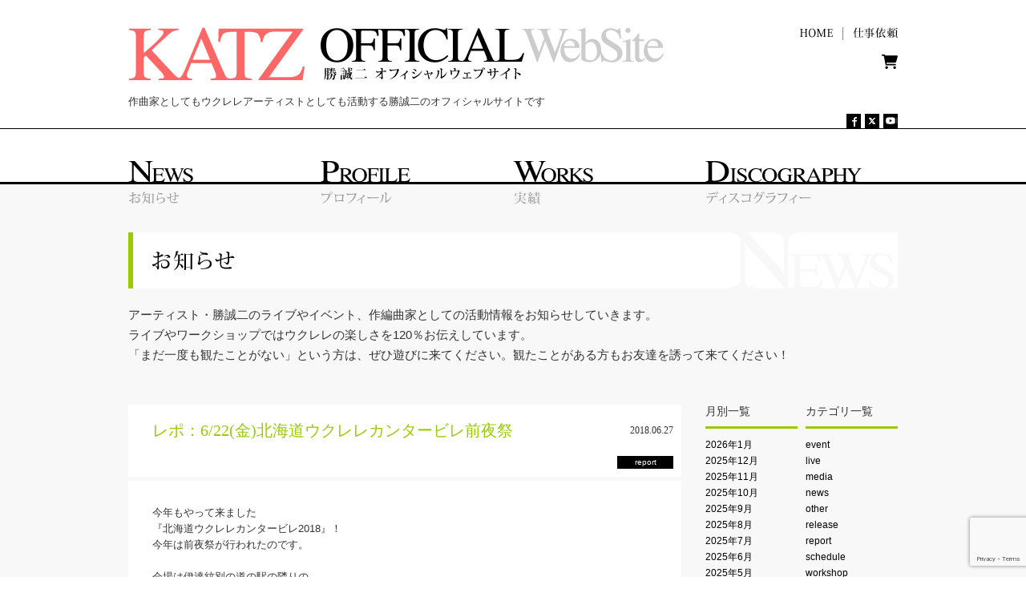

--- FILE ---
content_type: text/html; charset=UTF-8
request_url: https://katz-seiji.com/archives/2887
body_size: 11913
content:
<!DOCTYPE html PUBLIC "-//W3C//DTD XHTML 1.0 Transitional//EN" "http://www.w3.org/TR/xhtml1/DTD/xhtml1-transitional.dtd">
<html xmlns="http://www.w3.org/1999/xhtml" xml:lang="ja" dir="ltr">
	<head prefix="og: http://ogp.me/ns# fb: http://ogp.me/ns/fb# website: http://ogp.me/ns/website#">
        <meta http-equiv="Content-Language" content="ja" />
        <meta http-equiv="Content-Type" content="text/html; charset=UTF-8" />
        <meta http-equiv="Content-Style-Type" content="text/css" />
        <meta http-equiv="Content-Script-Type" content="text/javascript" />
		<meta name="author" content="KATZ" />
        <title>レポ：6/22(金)北海道ウクレレカンタービレ前夜祭 - 勝誠二オフィシャルウェブサイト    </title>
        <link rel="profile" href="https://gmpg.org/xfn/11" />
        <link rel="stylesheet" type="text/css" media="all" href="https://katz-seiji.com/wp-content/themes/katz/css/style.css?ver=20250415" />
        <meta name='robots' content='index, follow, max-image-preview:large, max-snippet:-1, max-video-preview:-1' />

	<!-- This site is optimized with the Yoast SEO plugin v26.7 - https://yoast.com/wordpress/plugins/seo/ -->
	<link rel="canonical" href="https://katz-seiji.com/archives/2887" />
	<meta property="og:locale" content="ja_JP" />
	<meta property="og:type" content="article" />
	<meta property="og:title" content="レポ：6/22(金)北海道ウクレレカンタービレ前夜祭 - 勝誠二オフィシャルウェブサイト" />
	<meta property="og:description" content="今年もやって来ました 『北海道ウクレレカンタービレ2018』！ 今年は前夜祭が行われたのです。 会場は伊達紋別の道の駅の隣りの 洋麺茶屋牧家です。 我々一行は 昼過ぎに新千歳に到着、 車でホテルへ。 チェックイン後、室蘭 &hellip; Continue reading &rarr;" />
	<meta property="og:url" content="https://katz-seiji.com/archives/2887" />
	<meta property="og:site_name" content="勝誠二オフィシャルウェブサイト" />
	<meta property="article:publisher" content="https://www.facebook.com/seiji.katz" />
	<meta property="article:author" content="https://www.facebook.com/seiji.katz" />
	<meta property="article:published_time" content="2018-06-26T23:51:18+00:00" />
	<meta property="og:image" content="https://katz-seiji.com/wp-content/uploads/2023/05/sns.jpg" />
	<meta property="og:image:width" content="1200" />
	<meta property="og:image:height" content="800" />
	<meta property="og:image:type" content="image/jpeg" />
	<meta name="author" content="katz" />
	<meta name="twitter:card" content="summary_large_image" />
	<meta name="twitter:creator" content="@KATZseiji" />
	<meta name="twitter:site" content="@KATZseiji" />
	<meta name="twitter:label1" content="執筆者" />
	<meta name="twitter:data1" content="katz" />
	<script type="application/ld+json" class="yoast-schema-graph">{"@context":"https://schema.org","@graph":[{"@type":"Article","@id":"https://katz-seiji.com/archives/2887#article","isPartOf":{"@id":"https://katz-seiji.com/archives/2887"},"author":{"name":"katz","@id":"https://katz-seiji.com/#/schema/person/3e8024ea41fc5ee40ed608b42b4fc931"},"headline":"レポ：6/22(金)北海道ウクレレカンタービレ前夜祭","datePublished":"2018-06-26T23:51:18+00:00","mainEntityOfPage":{"@id":"https://katz-seiji.com/archives/2887"},"wordCount":22,"publisher":{"@id":"https://katz-seiji.com/#/schema/person/3e8024ea41fc5ee40ed608b42b4fc931"},"articleSection":["report"],"inLanguage":"ja"},{"@type":"WebPage","@id":"https://katz-seiji.com/archives/2887","url":"https://katz-seiji.com/archives/2887","name":"レポ：6/22(金)北海道ウクレレカンタービレ前夜祭 - 勝誠二オフィシャルウェブサイト","isPartOf":{"@id":"https://katz-seiji.com/#website"},"datePublished":"2018-06-26T23:51:18+00:00","breadcrumb":{"@id":"https://katz-seiji.com/archives/2887#breadcrumb"},"inLanguage":"ja","potentialAction":[{"@type":"ReadAction","target":["https://katz-seiji.com/archives/2887"]}]},{"@type":"BreadcrumbList","@id":"https://katz-seiji.com/archives/2887#breadcrumb","itemListElement":[{"@type":"ListItem","position":1,"name":"ホーム","item":"https://katz-seiji.com/"},{"@type":"ListItem","position":2,"name":"News","item":"https://katz-seiji.com/news"},{"@type":"ListItem","position":3,"name":"レポ：6/22(金)北海道ウクレレカンタービレ前夜祭"}]},{"@type":"WebSite","@id":"https://katz-seiji.com/#website","url":"https://katz-seiji.com/","name":"勝誠二オフィシャルウェブサイト","description":"作曲家としてもウクレレアーティストとしても活動する勝誠二のオフィシャルサイトです","publisher":{"@id":"https://katz-seiji.com/#/schema/person/3e8024ea41fc5ee40ed608b42b4fc931"},"potentialAction":[{"@type":"SearchAction","target":{"@type":"EntryPoint","urlTemplate":"https://katz-seiji.com/?s={search_term_string}"},"query-input":{"@type":"PropertyValueSpecification","valueRequired":true,"valueName":"search_term_string"}}],"inLanguage":"ja"},{"@type":["Person","Organization"],"@id":"https://katz-seiji.com/#/schema/person/3e8024ea41fc5ee40ed608b42b4fc931","name":"katz","image":{"@type":"ImageObject","inLanguage":"ja","@id":"https://katz-seiji.com/#/schema/person/image/","url":"https://katz-seiji.com/wp-content/uploads/2023/05/sns.jpg","contentUrl":"https://katz-seiji.com/wp-content/uploads/2023/05/sns.jpg","width":1200,"height":800,"caption":"katz"},"logo":{"@id":"https://katz-seiji.com/#/schema/person/image/"},"sameAs":["https://katz-seiji.com/","https://www.facebook.com/seiji.katz","https://x.com/KATZseiji","https://www.youtube.com/@KATZseiji"],"url":"https://katz-seiji.com/archives/author/katz"}]}</script>
	<!-- / Yoast SEO plugin. -->


<link rel='dns-prefetch' href='//ajax.googleapis.com' />
<link rel='dns-prefetch' href='//static.addtoany.com' />
<style id='wp-img-auto-sizes-contain-inline-css' type='text/css'>
img:is([sizes=auto i],[sizes^="auto," i]){contain-intrinsic-size:3000px 1500px}
/*# sourceURL=wp-img-auto-sizes-contain-inline-css */
</style>
<style id='wp-block-library-inline-css' type='text/css'>
:root{--wp-block-synced-color:#7a00df;--wp-block-synced-color--rgb:122,0,223;--wp-bound-block-color:var(--wp-block-synced-color);--wp-editor-canvas-background:#ddd;--wp-admin-theme-color:#007cba;--wp-admin-theme-color--rgb:0,124,186;--wp-admin-theme-color-darker-10:#006ba1;--wp-admin-theme-color-darker-10--rgb:0,107,160.5;--wp-admin-theme-color-darker-20:#005a87;--wp-admin-theme-color-darker-20--rgb:0,90,135;--wp-admin-border-width-focus:2px}@media (min-resolution:192dpi){:root{--wp-admin-border-width-focus:1.5px}}.wp-element-button{cursor:pointer}:root .has-very-light-gray-background-color{background-color:#eee}:root .has-very-dark-gray-background-color{background-color:#313131}:root .has-very-light-gray-color{color:#eee}:root .has-very-dark-gray-color{color:#313131}:root .has-vivid-green-cyan-to-vivid-cyan-blue-gradient-background{background:linear-gradient(135deg,#00d084,#0693e3)}:root .has-purple-crush-gradient-background{background:linear-gradient(135deg,#34e2e4,#4721fb 50%,#ab1dfe)}:root .has-hazy-dawn-gradient-background{background:linear-gradient(135deg,#faaca8,#dad0ec)}:root .has-subdued-olive-gradient-background{background:linear-gradient(135deg,#fafae1,#67a671)}:root .has-atomic-cream-gradient-background{background:linear-gradient(135deg,#fdd79a,#004a59)}:root .has-nightshade-gradient-background{background:linear-gradient(135deg,#330968,#31cdcf)}:root .has-midnight-gradient-background{background:linear-gradient(135deg,#020381,#2874fc)}:root{--wp--preset--font-size--normal:16px;--wp--preset--font-size--huge:42px}.has-regular-font-size{font-size:1em}.has-larger-font-size{font-size:2.625em}.has-normal-font-size{font-size:var(--wp--preset--font-size--normal)}.has-huge-font-size{font-size:var(--wp--preset--font-size--huge)}.has-text-align-center{text-align:center}.has-text-align-left{text-align:left}.has-text-align-right{text-align:right}.has-fit-text{white-space:nowrap!important}#end-resizable-editor-section{display:none}.aligncenter{clear:both}.items-justified-left{justify-content:flex-start}.items-justified-center{justify-content:center}.items-justified-right{justify-content:flex-end}.items-justified-space-between{justify-content:space-between}.screen-reader-text{border:0;clip-path:inset(50%);height:1px;margin:-1px;overflow:hidden;padding:0;position:absolute;width:1px;word-wrap:normal!important}.screen-reader-text:focus{background-color:#ddd;clip-path:none;color:#444;display:block;font-size:1em;height:auto;left:5px;line-height:normal;padding:15px 23px 14px;text-decoration:none;top:5px;width:auto;z-index:100000}html :where(.has-border-color){border-style:solid}html :where([style*=border-top-color]){border-top-style:solid}html :where([style*=border-right-color]){border-right-style:solid}html :where([style*=border-bottom-color]){border-bottom-style:solid}html :where([style*=border-left-color]){border-left-style:solid}html :where([style*=border-width]){border-style:solid}html :where([style*=border-top-width]){border-top-style:solid}html :where([style*=border-right-width]){border-right-style:solid}html :where([style*=border-bottom-width]){border-bottom-style:solid}html :where([style*=border-left-width]){border-left-style:solid}html :where(img[class*=wp-image-]){height:auto;max-width:100%}:where(figure){margin:0 0 1em}html :where(.is-position-sticky){--wp-admin--admin-bar--position-offset:var(--wp-admin--admin-bar--height,0px)}@media screen and (max-width:600px){html :where(.is-position-sticky){--wp-admin--admin-bar--position-offset:0px}}

/*# sourceURL=wp-block-library-inline-css */
</style><style id='global-styles-inline-css' type='text/css'>
:root{--wp--preset--aspect-ratio--square: 1;--wp--preset--aspect-ratio--4-3: 4/3;--wp--preset--aspect-ratio--3-4: 3/4;--wp--preset--aspect-ratio--3-2: 3/2;--wp--preset--aspect-ratio--2-3: 2/3;--wp--preset--aspect-ratio--16-9: 16/9;--wp--preset--aspect-ratio--9-16: 9/16;--wp--preset--color--black: #000;--wp--preset--color--cyan-bluish-gray: #abb8c3;--wp--preset--color--white: #fff;--wp--preset--color--pale-pink: #f78da7;--wp--preset--color--vivid-red: #cf2e2e;--wp--preset--color--luminous-vivid-orange: #ff6900;--wp--preset--color--luminous-vivid-amber: #fcb900;--wp--preset--color--light-green-cyan: #7bdcb5;--wp--preset--color--vivid-green-cyan: #00d084;--wp--preset--color--pale-cyan-blue: #8ed1fc;--wp--preset--color--vivid-cyan-blue: #0693e3;--wp--preset--color--vivid-purple: #9b51e0;--wp--preset--color--blue: #0066cc;--wp--preset--color--medium-gray: #666;--wp--preset--color--light-gray: #f1f1f1;--wp--preset--gradient--vivid-cyan-blue-to-vivid-purple: linear-gradient(135deg,rgb(6,147,227) 0%,rgb(155,81,224) 100%);--wp--preset--gradient--light-green-cyan-to-vivid-green-cyan: linear-gradient(135deg,rgb(122,220,180) 0%,rgb(0,208,130) 100%);--wp--preset--gradient--luminous-vivid-amber-to-luminous-vivid-orange: linear-gradient(135deg,rgb(252,185,0) 0%,rgb(255,105,0) 100%);--wp--preset--gradient--luminous-vivid-orange-to-vivid-red: linear-gradient(135deg,rgb(255,105,0) 0%,rgb(207,46,46) 100%);--wp--preset--gradient--very-light-gray-to-cyan-bluish-gray: linear-gradient(135deg,rgb(238,238,238) 0%,rgb(169,184,195) 100%);--wp--preset--gradient--cool-to-warm-spectrum: linear-gradient(135deg,rgb(74,234,220) 0%,rgb(151,120,209) 20%,rgb(207,42,186) 40%,rgb(238,44,130) 60%,rgb(251,105,98) 80%,rgb(254,248,76) 100%);--wp--preset--gradient--blush-light-purple: linear-gradient(135deg,rgb(255,206,236) 0%,rgb(152,150,240) 100%);--wp--preset--gradient--blush-bordeaux: linear-gradient(135deg,rgb(254,205,165) 0%,rgb(254,45,45) 50%,rgb(107,0,62) 100%);--wp--preset--gradient--luminous-dusk: linear-gradient(135deg,rgb(255,203,112) 0%,rgb(199,81,192) 50%,rgb(65,88,208) 100%);--wp--preset--gradient--pale-ocean: linear-gradient(135deg,rgb(255,245,203) 0%,rgb(182,227,212) 50%,rgb(51,167,181) 100%);--wp--preset--gradient--electric-grass: linear-gradient(135deg,rgb(202,248,128) 0%,rgb(113,206,126) 100%);--wp--preset--gradient--midnight: linear-gradient(135deg,rgb(2,3,129) 0%,rgb(40,116,252) 100%);--wp--preset--font-size--small: 13px;--wp--preset--font-size--medium: 20px;--wp--preset--font-size--large: 36px;--wp--preset--font-size--x-large: 42px;--wp--preset--spacing--20: 0.44rem;--wp--preset--spacing--30: 0.67rem;--wp--preset--spacing--40: 1rem;--wp--preset--spacing--50: 1.5rem;--wp--preset--spacing--60: 2.25rem;--wp--preset--spacing--70: 3.38rem;--wp--preset--spacing--80: 5.06rem;--wp--preset--shadow--natural: 6px 6px 9px rgba(0, 0, 0, 0.2);--wp--preset--shadow--deep: 12px 12px 50px rgba(0, 0, 0, 0.4);--wp--preset--shadow--sharp: 6px 6px 0px rgba(0, 0, 0, 0.2);--wp--preset--shadow--outlined: 6px 6px 0px -3px rgb(255, 255, 255), 6px 6px rgb(0, 0, 0);--wp--preset--shadow--crisp: 6px 6px 0px rgb(0, 0, 0);}:where(.is-layout-flex){gap: 0.5em;}:where(.is-layout-grid){gap: 0.5em;}body .is-layout-flex{display: flex;}.is-layout-flex{flex-wrap: wrap;align-items: center;}.is-layout-flex > :is(*, div){margin: 0;}body .is-layout-grid{display: grid;}.is-layout-grid > :is(*, div){margin: 0;}:where(.wp-block-columns.is-layout-flex){gap: 2em;}:where(.wp-block-columns.is-layout-grid){gap: 2em;}:where(.wp-block-post-template.is-layout-flex){gap: 1.25em;}:where(.wp-block-post-template.is-layout-grid){gap: 1.25em;}.has-black-color{color: var(--wp--preset--color--black) !important;}.has-cyan-bluish-gray-color{color: var(--wp--preset--color--cyan-bluish-gray) !important;}.has-white-color{color: var(--wp--preset--color--white) !important;}.has-pale-pink-color{color: var(--wp--preset--color--pale-pink) !important;}.has-vivid-red-color{color: var(--wp--preset--color--vivid-red) !important;}.has-luminous-vivid-orange-color{color: var(--wp--preset--color--luminous-vivid-orange) !important;}.has-luminous-vivid-amber-color{color: var(--wp--preset--color--luminous-vivid-amber) !important;}.has-light-green-cyan-color{color: var(--wp--preset--color--light-green-cyan) !important;}.has-vivid-green-cyan-color{color: var(--wp--preset--color--vivid-green-cyan) !important;}.has-pale-cyan-blue-color{color: var(--wp--preset--color--pale-cyan-blue) !important;}.has-vivid-cyan-blue-color{color: var(--wp--preset--color--vivid-cyan-blue) !important;}.has-vivid-purple-color{color: var(--wp--preset--color--vivid-purple) !important;}.has-black-background-color{background-color: var(--wp--preset--color--black) !important;}.has-cyan-bluish-gray-background-color{background-color: var(--wp--preset--color--cyan-bluish-gray) !important;}.has-white-background-color{background-color: var(--wp--preset--color--white) !important;}.has-pale-pink-background-color{background-color: var(--wp--preset--color--pale-pink) !important;}.has-vivid-red-background-color{background-color: var(--wp--preset--color--vivid-red) !important;}.has-luminous-vivid-orange-background-color{background-color: var(--wp--preset--color--luminous-vivid-orange) !important;}.has-luminous-vivid-amber-background-color{background-color: var(--wp--preset--color--luminous-vivid-amber) !important;}.has-light-green-cyan-background-color{background-color: var(--wp--preset--color--light-green-cyan) !important;}.has-vivid-green-cyan-background-color{background-color: var(--wp--preset--color--vivid-green-cyan) !important;}.has-pale-cyan-blue-background-color{background-color: var(--wp--preset--color--pale-cyan-blue) !important;}.has-vivid-cyan-blue-background-color{background-color: var(--wp--preset--color--vivid-cyan-blue) !important;}.has-vivid-purple-background-color{background-color: var(--wp--preset--color--vivid-purple) !important;}.has-black-border-color{border-color: var(--wp--preset--color--black) !important;}.has-cyan-bluish-gray-border-color{border-color: var(--wp--preset--color--cyan-bluish-gray) !important;}.has-white-border-color{border-color: var(--wp--preset--color--white) !important;}.has-pale-pink-border-color{border-color: var(--wp--preset--color--pale-pink) !important;}.has-vivid-red-border-color{border-color: var(--wp--preset--color--vivid-red) !important;}.has-luminous-vivid-orange-border-color{border-color: var(--wp--preset--color--luminous-vivid-orange) !important;}.has-luminous-vivid-amber-border-color{border-color: var(--wp--preset--color--luminous-vivid-amber) !important;}.has-light-green-cyan-border-color{border-color: var(--wp--preset--color--light-green-cyan) !important;}.has-vivid-green-cyan-border-color{border-color: var(--wp--preset--color--vivid-green-cyan) !important;}.has-pale-cyan-blue-border-color{border-color: var(--wp--preset--color--pale-cyan-blue) !important;}.has-vivid-cyan-blue-border-color{border-color: var(--wp--preset--color--vivid-cyan-blue) !important;}.has-vivid-purple-border-color{border-color: var(--wp--preset--color--vivid-purple) !important;}.has-vivid-cyan-blue-to-vivid-purple-gradient-background{background: var(--wp--preset--gradient--vivid-cyan-blue-to-vivid-purple) !important;}.has-light-green-cyan-to-vivid-green-cyan-gradient-background{background: var(--wp--preset--gradient--light-green-cyan-to-vivid-green-cyan) !important;}.has-luminous-vivid-amber-to-luminous-vivid-orange-gradient-background{background: var(--wp--preset--gradient--luminous-vivid-amber-to-luminous-vivid-orange) !important;}.has-luminous-vivid-orange-to-vivid-red-gradient-background{background: var(--wp--preset--gradient--luminous-vivid-orange-to-vivid-red) !important;}.has-very-light-gray-to-cyan-bluish-gray-gradient-background{background: var(--wp--preset--gradient--very-light-gray-to-cyan-bluish-gray) !important;}.has-cool-to-warm-spectrum-gradient-background{background: var(--wp--preset--gradient--cool-to-warm-spectrum) !important;}.has-blush-light-purple-gradient-background{background: var(--wp--preset--gradient--blush-light-purple) !important;}.has-blush-bordeaux-gradient-background{background: var(--wp--preset--gradient--blush-bordeaux) !important;}.has-luminous-dusk-gradient-background{background: var(--wp--preset--gradient--luminous-dusk) !important;}.has-pale-ocean-gradient-background{background: var(--wp--preset--gradient--pale-ocean) !important;}.has-electric-grass-gradient-background{background: var(--wp--preset--gradient--electric-grass) !important;}.has-midnight-gradient-background{background: var(--wp--preset--gradient--midnight) !important;}.has-small-font-size{font-size: var(--wp--preset--font-size--small) !important;}.has-medium-font-size{font-size: var(--wp--preset--font-size--medium) !important;}.has-large-font-size{font-size: var(--wp--preset--font-size--large) !important;}.has-x-large-font-size{font-size: var(--wp--preset--font-size--x-large) !important;}
/*# sourceURL=global-styles-inline-css */
</style>

<style id='classic-theme-styles-inline-css' type='text/css'>
/*! This file is auto-generated */
.wp-block-button__link{color:#fff;background-color:#32373c;border-radius:9999px;box-shadow:none;text-decoration:none;padding:calc(.667em + 2px) calc(1.333em + 2px);font-size:1.125em}.wp-block-file__button{background:#32373c;color:#fff;text-decoration:none}
/*# sourceURL=/wp-includes/css/classic-themes.min.css */
</style>
<link rel='stylesheet' id='contact-form-7-css' href='https://katz-seiji.com/wp-content/plugins/contact-form-7/includes/css/styles.css?ver=6.1.4' type='text/css' media='all' />
<link rel='stylesheet' id='twentyten-block-style-css' href='https://katz-seiji.com/wp-content/themes/katz/blocks.css?ver=20250220' type='text/css' media='all' />
<link rel='stylesheet' id='addtoany-css' href='https://katz-seiji.com/wp-content/plugins/add-to-any/addtoany.min.css?ver=1.16' type='text/css' media='all' />
<script type="text/javascript" src="//ajax.googleapis.com/ajax/libs/jquery/1.7.2/jquery.min.js?ver=1.7.2" id="jquery-js"></script>
<script type="text/javascript" src="https://katz-seiji.com/wp-content/themes/katz/js/jquery/jquery.rollover/jquery.rollover.js?ver=20160502" id="jquery-rollover-js"></script>
<script type="text/javascript" src="https://katz-seiji.com/wp-content/themes/katz/js/jquery/jquery.smoothscroll/jquery.smoothscroll.js?ver=20160502" id="jquery-smoothscroll-js"></script>
<script type="text/javascript" id="addtoany-core-js-before">
/* <![CDATA[ */
window.a2a_config=window.a2a_config||{};a2a_config.callbacks=[];a2a_config.overlays=[];a2a_config.templates={};a2a_localize = {
	Share: "共有",
	Save: "ブックマーク",
	Subscribe: "購読",
	Email: "メール",
	Bookmark: "ブックマーク",
	ShowAll: "すべて表示する",
	ShowLess: "小さく表示する",
	FindServices: "サービスを探す",
	FindAnyServiceToAddTo: "追加するサービスを今すぐ探す",
	PoweredBy: "Powered by",
	ShareViaEmail: "メールでシェアする",
	SubscribeViaEmail: "メールで購読する",
	BookmarkInYourBrowser: "ブラウザにブックマーク",
	BookmarkInstructions: "このページをブックマークするには、 Ctrl+D または \u2318+D を押下。",
	AddToYourFavorites: "お気に入りに追加",
	SendFromWebOrProgram: "任意のメールアドレスまたはメールプログラムから送信",
	EmailProgram: "メールプログラム",
	More: "詳細&#8230;",
	ThanksForSharing: "共有ありがとうございます !",
	ThanksForFollowing: "フォローありがとうございます !"
};


//# sourceURL=addtoany-core-js-before
/* ]]> */
</script>
<script type="text/javascript" defer src="https://static.addtoany.com/menu/page.js" id="addtoany-core-js"></script>
<script type="text/javascript" defer src="https://katz-seiji.com/wp-content/plugins/add-to-any/addtoany.min.js?ver=1.1" id="addtoany-jquery-js"></script>
<!-- Google tag (gtag.js) -->
<script async src="https://www.googletagmanager.com/gtag/js?id=G-VLLS2PYTE5"></script>
<script>
  window.dataLayer = window.dataLayer || [];
  function gtag(){dataLayer.push(arguments);}
  gtag('js', new Date());

  gtag('config', 'G-VLLS2PYTE5');
</script>
    </head>

<body class="wp-singular post-template-default single single-post postid-2887 single-format-standard wp-theme-katz">

        <!-- ==================== [#headSection] ==================== -->
        <div id="headSection">
            <div class="sectionWhole">
                <!-- ========== [headNaviCompartment] ========== -->
                <div class="headNaviCompartment">
                    <p id="siteID"><a href="/"><img src="https://katz-seiji.com/wp-content/themes/katz/images_common/site_id.png" alt="勝誠二オフィシャルウェブサイト [KATS Official Website]" width="670" height="66"></a></p>
                    <p id="siteLead"><strong>作曲家としてもウクレレアーティストとしても活動する勝誠二のオフィシャルサイトです</strong></p>
                    <ul id="funcNavi">
                        <li class="rollover"><a href="/"><img src="https://katz-seiji.com/wp-content/themes/katz/images_common/funcNavi_home.png" alt="ホーム" width="41" height="14"></a></li>
<!--                         <li class="rollover"><a href="/contact"><img src="https://katz-seiji.com/wp-content/themes/katz/images_common/funcNavi_contact.png" alt="お問い合わせ" width="84" height="14"></a></li> -->
                        <li class="rollover"><a href="/offer"><img src="https://katz-seiji.com/wp-content/themes/katz/images_common/funcNavi_offer.png" alt="仕事依頼" width="56" height="14"></a></li>
                    </ul>

                    <p id="banner-for-blog">
                        <a href="/shop" title="通信販売"><svg xmlns="http://www.w3.org/2000/svg" viewBox="0 0 576 512"><!--! Font Awesome Pro 6.1.2 by @fontawesome - https://fontawesome.com License - https://fontawesome.com/license (Commercial License) Copyright 2022 Fonticons, Inc. --><path d="M96 0C107.5 0 117.4 8.19 119.6 19.51L121.1 32H541.8C562.1 32 578.3 52.25 572.6 72.66L518.6 264.7C514.7 278.5 502.1 288 487.8 288H170.7L179.9 336H488C501.3 336 512 346.7 512 360C512 373.3 501.3 384 488 384H159.1C148.5 384 138.6 375.8 136.4 364.5L76.14 48H24C10.75 48 0 37.25 0 24C0 10.75 10.75 0 24 0H96zM128 464C128 437.5 149.5 416 176 416C202.5 416 224 437.5 224 464C224 490.5 202.5 512 176 512C149.5 512 128 490.5 128 464zM512 464C512 490.5 490.5 512 464 512C437.5 512 416 490.5 416 464C416 437.5 437.5 416 464 416C490.5 416 512 437.5 512 464z"/></svg></a>
                    </p>

                    <ul id="socialicon">
                        <li class="rollover"><a href="https://www.facebook.com/seiji.katz" target="_blank"><img src="https://katz-seiji.com/wp-content/themes/katz/images_common/ico_facebook.png" alt="facebook" width="18" height="18"></a></li>
                        <li class="rollover"><a href="https://x.com/KATZseiji" target="_blank"><img src="https://katz-seiji.com/wp-content/themes/katz/images_common/ico_twitter.png" alt="X" width="18" height="18"></a></li>
                        <li class="rollover"><a href="https://www.youtube.com/channel/UCOB_jaOtQ5JCU_jXzZ8MpFg/videos" target="_blank"><img src="https://katz-seiji.com/wp-content/themes/katz/images_common/ico_youtube.png" alt="勝誠二 Official YouTube Channel" width="18" height="18"></a></li>
                    </ul>
                    <ul id="globalNavi">
                        <li class="rollover"><a href="/news"><img src="https://katz-seiji.com/wp-content/themes/katz/images_common/globalNavi_news.png" alt="お知らせ[News]" width="240" height="54"></a></li>
                        <li class="rollover"><a href="/profile"><img src="https://katz-seiji.com/wp-content/themes/katz/images_common/globalNavi_profile.png" alt="プロフィール[Profile]" width="240" height="54"></a></li>
                        <li class="rollover"><a href="/works"><img src="https://katz-seiji.com/wp-content/themes/katz/images_common/globalNavi_works.png" alt="実績[Works]" width="240" height="54"></a></li>
                        <li class="rollover"><a href="/discography"><img src="https://katz-seiji.com/wp-content/themes/katz/images_common/globalNavi_discography.png" alt="ディスコグラフィー[Discography]" width="240" height="54"></a></li>
                    </ul>
                </div>
            <!-- ========== [//headNaviCompartment] ========== -->
            </div>
        </div>
        <!-- ==================== [//#headSection] ==================== -->
        <hr class="hidden" />
        <!-- ==================== [#bodySection] ==================== -->
        <div id="bodySection">
            <div class="sectionWhole">

		<div class="news_head">
			<h1><img src="https://katz-seiji.com/wp-content/themes/katz/images/info_title.png" alt="お知らせ" width="960" height="70" /></h1>
			<p class="mainLead">
                アーティスト・勝誠二のライブやイベント、作編曲家としての活動情報をお知らせしていきます。<br />
                ライブやワークショップではウクレレの楽しさを120％お伝えしています。<br />
                「まだ一度も観たことがない」という方は、ぜひ遊びに来てください。観たことがある方もお友達を誘って来てください！
			</p>
		</div>

		<div id="container">
			<div id="content" role="main">

				<div class="contentsCompartment news">

					

				<div id="post-2887" class="post-2887 post type-post status-publish format-standard hentry category-report">

					<div class="entry-title-box clearfix">
						<h2 class="entry-title">レポ：6/22(金)北海道ウクレレカンタービレ前夜祭</h2>
                        <p class="entry-date">2018.06.27</p>

                        <br class="clearfix" />

						<div class="entry-meta-box clearfix">
                            <div class="entry-meta-date">
                                                                                                    <span>report</span>
                                                            </div>
						</div><!-- .entry-meta-box -->

                    </div><!-- .entry-title-box -->

					<div class="entry-content clearfix">
						<p>今年もやって来ました<br />
『北海道ウクレレカンタービレ2018』！<br />
今年は前夜祭が行われたのです。</p>
<p>会場は伊達紋別の道の駅の隣りの<br />
洋麺茶屋牧家です。</p>
<p>我々一行は<br />
昼過ぎに新千歳に到着、<br />
車でホテルへ。<br />
チェックイン後、室蘭のFMびゅーに出演するため<br />
今回のメインゲストである高木ブーさんをはじめ<br />
キミちゃん、うっちー、そして僕ら一行は<br />
室蘭へ向かいます。</p>
<p>スタジオはまるでハワイを彷彿させる佇まい。<br />
大きな窓から太陽の光がふんだんに入って来ます。<br />
番組が終わると、大急ぎで前夜祭会場に向かいます。</p>
<p>会場はいわゆるカジュアルなレストラン。<br />
入り口には順番待ちの家族が<br />
長蛇の列を作っています。</p>
<p>レストランなのでリハーサルはできません。<br />
軽くサウンドチェック、というか<br />
回線チェック程度で本番に臨みます。</p>
<p>この前夜祭、<br />
食事をするだけで観れちゃうんですよ。<br />
出演したのは地元のバンドと我々。<br />
この地元バンドも良かった。</p>
<p>我々はSweet Seaonというユニットしての<br />
出演でした。<br />
ソロもやるけど３人でもやるという<br />
お得感満載なユニットです。<br />
Sweet Seasonでやるのは<br />
この前夜祭で3回目かな。</p>
<p>まずはそれぞれがソロでやって<br />
次に３人で１曲。<br />
でまたソロでやって<br />
３人で２曲という構成でした。</p>
<p>ソロ曲は各自お任せなので、<br />
やってる方も楽しみなんですが、<br />
一緒にやる曲は打ち合わせが必要です。<br />
今回はキミちゃんのオリジナル曲<br />
『月』がポイントです。</p>
<p>そしていよいよスタートです。</p>
<p>セットリスト<br />
１。イパネマの娘（JazzoomCafe）<br />
２。ルパン三世のテーマ&#8217;78（勝誠二）<br />
３。On the Sunny Side of the Street（分山貴美子）<br />
４。月の夜は（３人）<br />
５。オーシャンゼリゼ（sora w/JazzoomCafe）<br />
～明治維新（JazzoomCafe）<br />
６。仔象の行進（分山貴美子）<br />
７。どんぐりころころ（勝誠二）<br />
８。月（３人）<br />
９。南の島のココナッツ（３人 w/sora）</p>
<p>アンコール<br />
・Hey Jude（３人）</p>
<p>終わった後はここで打ち上げw。<br />
幸先の良いスタートで<br />
明日の本番が楽しみ。<br />
天気予報は晴れなんだぜ！</p>
<div class="addtoany_share_save_container addtoany_content addtoany_content_bottom"><div class="a2a_kit a2a_kit_size_32 addtoany_list" data-a2a-url="https://katz-seiji.com/archives/2887" data-a2a-title="レポ：6/22(金)北海道ウクレレカンタービレ前夜祭"><a class="a2a_button_facebook" href="https://www.addtoany.com/add_to/facebook?linkurl=https%3A%2F%2Fkatz-seiji.com%2Farchives%2F2887&amp;linkname=%E3%83%AC%E3%83%9D%EF%BC%9A6%2F22%28%E9%87%91%29%E5%8C%97%E6%B5%B7%E9%81%93%E3%82%A6%E3%82%AF%E3%83%AC%E3%83%AC%E3%82%AB%E3%83%B3%E3%82%BF%E3%83%BC%E3%83%93%E3%83%AC%E5%89%8D%E5%A4%9C%E7%A5%AD" title="Facebook" rel="nofollow noopener" target="_blank"></a><a class="a2a_button_x" href="https://www.addtoany.com/add_to/x?linkurl=https%3A%2F%2Fkatz-seiji.com%2Farchives%2F2887&amp;linkname=%E3%83%AC%E3%83%9D%EF%BC%9A6%2F22%28%E9%87%91%29%E5%8C%97%E6%B5%B7%E9%81%93%E3%82%A6%E3%82%AF%E3%83%AC%E3%83%AC%E3%82%AB%E3%83%B3%E3%82%BF%E3%83%BC%E3%83%93%E3%83%AC%E5%89%8D%E5%A4%9C%E7%A5%AD" title="X" rel="nofollow noopener" target="_blank"></a><a class="a2a_button_line" href="https://www.addtoany.com/add_to/line?linkurl=https%3A%2F%2Fkatz-seiji.com%2Farchives%2F2887&amp;linkname=%E3%83%AC%E3%83%9D%EF%BC%9A6%2F22%28%E9%87%91%29%E5%8C%97%E6%B5%B7%E9%81%93%E3%82%A6%E3%82%AF%E3%83%AC%E3%83%AC%E3%82%AB%E3%83%B3%E3%82%BF%E3%83%BC%E3%83%93%E3%83%AC%E5%89%8D%E5%A4%9C%E7%A5%AD" title="Line" rel="nofollow noopener" target="_blank"></a></div></div>											</div><!-- .entry-content -->

					<div class="entry-utility clearfix">
											</div><!-- .entry-utility -->
				</div><!-- #post-2887 -->

				<div id="nav-below" class="navigation">
					<div class="nav-previous"><a href="https://katz-seiji.com/archives/2882" rel="prev"><span class="meta-nav">&larr;</span> 【開催中止】イベント：7/28(土)ウクレレピクニックin横浜</a></div>
					<div class="nav-next"><a href="https://katz-seiji.com/archives/2897" rel="next">レポ：6/23(土)北海道ウクレレカンタービレ2018 <span class="meta-nav">&rarr;</span></a></div>
				</div><!-- #nav-below -->

				</div>
                <!-- ========== [//contentsCompartment] ========== -->
			</div><!-- #content -->
		</div><!-- #container -->

		
                    <!-- ===== [info-archiveListArea] ===== -->
                    <div class="info-archiveListArea">
                        <div class="archiveBlock">
                            <h3 class="archiveTitle">月別一覧</h3>
                            <ul>
					            	<li><a href='https://katz-seiji.com/post/date/2026/01'>2026年1月</a></li>
	<li><a href='https://katz-seiji.com/post/date/2025/12'>2025年12月</a></li>
	<li><a href='https://katz-seiji.com/post/date/2025/11'>2025年11月</a></li>
	<li><a href='https://katz-seiji.com/post/date/2025/10'>2025年10月</a></li>
	<li><a href='https://katz-seiji.com/post/date/2025/09'>2025年9月</a></li>
	<li><a href='https://katz-seiji.com/post/date/2025/08'>2025年8月</a></li>
	<li><a href='https://katz-seiji.com/post/date/2025/07'>2025年7月</a></li>
	<li><a href='https://katz-seiji.com/post/date/2025/06'>2025年6月</a></li>
	<li><a href='https://katz-seiji.com/post/date/2025/05'>2025年5月</a></li>
	<li><a href='https://katz-seiji.com/post/date/2025/04'>2025年4月</a></li>
	<li><a href='https://katz-seiji.com/post/date/2025/03'>2025年3月</a></li>
	<li><a href='https://katz-seiji.com/post/date/2025/02'>2025年2月</a></li>
	<li><a href='https://katz-seiji.com/post/date/2025/01'>2025年1月</a></li>
	<li><a href='https://katz-seiji.com/post/date/2024/12'>2024年12月</a></li>
	<li><a href='https://katz-seiji.com/post/date/2024/11'>2024年11月</a></li>
	<li><a href='https://katz-seiji.com/post/date/2024/10'>2024年10月</a></li>
	<li><a href='https://katz-seiji.com/post/date/2024/09'>2024年9月</a></li>
	<li><a href='https://katz-seiji.com/post/date/2024/08'>2024年8月</a></li>
	<li><a href='https://katz-seiji.com/post/date/2024/07'>2024年7月</a></li>
	<li><a href='https://katz-seiji.com/post/date/2024/06'>2024年6月</a></li>
	<li><a href='https://katz-seiji.com/post/date/2024/05'>2024年5月</a></li>
	<li><a href='https://katz-seiji.com/post/date/2024/04'>2024年4月</a></li>
	<li><a href='https://katz-seiji.com/post/date/2024/03'>2024年3月</a></li>
	<li><a href='https://katz-seiji.com/post/date/2024/02'>2024年2月</a></li>
	<li><a href='https://katz-seiji.com/post/date/2024/01'>2024年1月</a></li>
                            </ul>
                        </div>
                        <div class="archiveBlock">
                            <h3 class="archiveTitle">カテゴリ一覧</h3>
                            <ul>
                                	<li class="cat-item cat-item-11"><a href="https://katz-seiji.com/info/event">event</a>
</li>
	<li class="cat-item cat-item-3"><a href="https://katz-seiji.com/info/live">live</a>
</li>
	<li class="cat-item cat-item-6"><a href="https://katz-seiji.com/info/media">media</a>
</li>
	<li class="cat-item cat-item-5"><a href="https://katz-seiji.com/info/news">news</a>
</li>
	<li class="cat-item cat-item-7"><a href="https://katz-seiji.com/info/other">other</a>
</li>
	<li class="cat-item cat-item-4"><a href="https://katz-seiji.com/info/release">release</a>
</li>
	<li class="cat-item cat-item-8"><a href="https://katz-seiji.com/info/report">report</a>
</li>
	<li class="cat-item cat-item-1"><a href="https://katz-seiji.com/info/schedule">schedule</a>
</li>
	<li class="cat-item cat-item-10"><a href="https://katz-seiji.com/info/workshop">workshop</a>
</li>
	<li class="cat-item cat-item-9"><a href="https://katz-seiji.com/info/wslive">ws+live</a>
</li>
	<li class="cat-item cat-item-12"><a href="https://katz-seiji.com/info/youtube">YouTube</a>
</li>
                            </ul>
                            
                            <h3 class="archiveTitle">年別一覧</h3>
                            <ul>
					            	<li><a href='https://katz-seiji.com/post/date/2026'>2026年</a></li>
	<li><a href='https://katz-seiji.com/post/date/2025'>2025年</a></li>
	<li><a href='https://katz-seiji.com/post/date/2024'>2024年</a></li>
	<li><a href='https://katz-seiji.com/post/date/2023'>2023年</a></li>
	<li><a href='https://katz-seiji.com/post/date/2022'>2022年</a></li>
	<li><a href='https://katz-seiji.com/post/date/2021'>2021年</a></li>
	<li><a href='https://katz-seiji.com/post/date/2020'>2020年</a></li>
	<li><a href='https://katz-seiji.com/post/date/2019'>2019年</a></li>
	<li><a href='https://katz-seiji.com/post/date/2018'>2018年</a></li>
	<li><a href='https://katz-seiji.com/post/date/2017'>2017年</a></li>
	<li><a href='https://katz-seiji.com/post/date/2016'>2016年</a></li>
	<li><a href='https://katz-seiji.com/post/date/2015'>2015年</a></li>
	<li><a href='https://katz-seiji.com/post/date/2014'>2014年</a></li>
	<li><a href='https://katz-seiji.com/post/date/2013'>2013年</a></li>
                            </ul>
                        </div>
                    </div>
                    <!-- ===== [//info-archiveListArea] ===== -->

                <!-- ========== [pagenaviCompartment] ========== -->
                <div class="pagenaviCompartment">
                    <p class="rollover pagetop"><a href="#"><img src="https://katz-seiji.com/wp-content/themes/katz/images_common/btn_pagetop.png" alt="ページの先頭へ" width="240" height="35"></a></p>
                </div>
                <!-- ========== [//pagenaviCompartment] ========== -->
            </div>
        </div>
        <!-- ==================== [//#bodySection] ==================== -->
        <hr class="hidden" />
        <!-- ==================== [#footSection] ==================== -->
        <div id="footSection">
            <div class="sectionWhole">
                <ul id="footNavi">
                    <li><a href="/">HOME</a></li>
                    <li><a href="/news">お知らせ</a></li>
                    <li><a href="/profile">プロフィール</a></li>
                    <li><a href="/works">実績</a></li>
                    <li><a href="/discography">ディスコグラフィー</a></li>
                    <li><a href="/profile#composer">作曲家活動</a>／<a href="/profile#artist">アーティスト活動</a></li>
<!--                     <li><a href="/contact">お問い合わせ</a></li> -->
                    <li><a href="/offer">仕事依頼</a></li>
                    <li><a href="/policy">お客様とのお約束</a></li>
                    <li><a href="http://blog.livedoor.jp/seiji_katz/" target="_blank">ブログ</a></li>
                    <li><a href="/shop">通信販売</a></li>
                </ul>
                <p id="copyright">Copyright &copy; KATZ Official WebSite. All Rights Reserved.</p>
                <address>Site by KATZ</address>
            </div>
        </div>
        <!-- ==================== [//#footSection] ==================== -->

<script type="speculationrules">
{"prefetch":[{"source":"document","where":{"and":[{"href_matches":"/*"},{"not":{"href_matches":["/wp-*.php","/wp-admin/*","/wp-content/uploads/*","/wp-content/*","/wp-content/plugins/*","/wp-content/themes/katz/*","/*\\?(.+)"]}},{"not":{"selector_matches":"a[rel~=\"nofollow\"]"}},{"not":{"selector_matches":".no-prefetch, .no-prefetch a"}}]},"eagerness":"conservative"}]}
</script>
<script type="text/javascript" src="https://katz-seiji.com/wp-includes/js/comment-reply.min.js?ver=6.9" id="comment-reply-js" async="async" data-wp-strategy="async" fetchpriority="low"></script>
<script type="text/javascript" src="https://katz-seiji.com/wp-includes/js/dist/hooks.min.js?ver=dd5603f07f9220ed27f1" id="wp-hooks-js"></script>
<script type="text/javascript" src="https://katz-seiji.com/wp-includes/js/dist/i18n.min.js?ver=c26c3dc7bed366793375" id="wp-i18n-js"></script>
<script type="text/javascript" id="wp-i18n-js-after">
/* <![CDATA[ */
wp.i18n.setLocaleData( { 'text direction\u0004ltr': [ 'ltr' ] } );
//# sourceURL=wp-i18n-js-after
/* ]]> */
</script>
<script type="text/javascript" src="https://katz-seiji.com/wp-content/plugins/contact-form-7/includes/swv/js/index.js?ver=6.1.4" id="swv-js"></script>
<script type="text/javascript" id="contact-form-7-js-translations">
/* <![CDATA[ */
( function( domain, translations ) {
	var localeData = translations.locale_data[ domain ] || translations.locale_data.messages;
	localeData[""].domain = domain;
	wp.i18n.setLocaleData( localeData, domain );
} )( "contact-form-7", {"translation-revision-date":"2025-11-30 08:12:23+0000","generator":"GlotPress\/4.0.3","domain":"messages","locale_data":{"messages":{"":{"domain":"messages","plural-forms":"nplurals=1; plural=0;","lang":"ja_JP"},"This contact form is placed in the wrong place.":["\u3053\u306e\u30b3\u30f3\u30bf\u30af\u30c8\u30d5\u30a9\u30fc\u30e0\u306f\u9593\u9055\u3063\u305f\u4f4d\u7f6e\u306b\u7f6e\u304b\u308c\u3066\u3044\u307e\u3059\u3002"],"Error:":["\u30a8\u30e9\u30fc:"]}},"comment":{"reference":"includes\/js\/index.js"}} );
//# sourceURL=contact-form-7-js-translations
/* ]]> */
</script>
<script type="text/javascript" id="contact-form-7-js-before">
/* <![CDATA[ */
var wpcf7 = {
    "api": {
        "root": "https:\/\/katz-seiji.com\/wp-json\/",
        "namespace": "contact-form-7\/v1"
    }
};
//# sourceURL=contact-form-7-js-before
/* ]]> */
</script>
<script type="text/javascript" src="https://katz-seiji.com/wp-content/plugins/contact-form-7/includes/js/index.js?ver=6.1.4" id="contact-form-7-js"></script>
<script type="text/javascript" src="https://www.google.com/recaptcha/api.js?render=6LdclS0rAAAAALfo6KShqwYd1hoKxUm0cR2ga0HK&amp;ver=3.0" id="google-recaptcha-js"></script>
<script type="text/javascript" src="https://katz-seiji.com/wp-includes/js/dist/vendor/wp-polyfill.min.js?ver=3.15.0" id="wp-polyfill-js"></script>
<script type="text/javascript" id="wpcf7-recaptcha-js-before">
/* <![CDATA[ */
var wpcf7_recaptcha = {
    "sitekey": "6LdclS0rAAAAALfo6KShqwYd1hoKxUm0cR2ga0HK",
    "actions": {
        "homepage": "homepage",
        "contactform": "contactform"
    }
};
//# sourceURL=wpcf7-recaptcha-js-before
/* ]]> */
</script>
<script type="text/javascript" src="https://katz-seiji.com/wp-content/plugins/contact-form-7/modules/recaptcha/index.js?ver=6.1.4" id="wpcf7-recaptcha-js"></script>
    </body>
</html>


--- FILE ---
content_type: text/html; charset=utf-8
request_url: https://www.google.com/recaptcha/api2/anchor?ar=1&k=6LdclS0rAAAAALfo6KShqwYd1hoKxUm0cR2ga0HK&co=aHR0cHM6Ly9rYXR6LXNlaWppLmNvbTo0NDM.&hl=en&v=PoyoqOPhxBO7pBk68S4YbpHZ&size=invisible&anchor-ms=20000&execute-ms=30000&cb=g63lp125njoi
body_size: 48611
content:
<!DOCTYPE HTML><html dir="ltr" lang="en"><head><meta http-equiv="Content-Type" content="text/html; charset=UTF-8">
<meta http-equiv="X-UA-Compatible" content="IE=edge">
<title>reCAPTCHA</title>
<style type="text/css">
/* cyrillic-ext */
@font-face {
  font-family: 'Roboto';
  font-style: normal;
  font-weight: 400;
  font-stretch: 100%;
  src: url(//fonts.gstatic.com/s/roboto/v48/KFO7CnqEu92Fr1ME7kSn66aGLdTylUAMa3GUBHMdazTgWw.woff2) format('woff2');
  unicode-range: U+0460-052F, U+1C80-1C8A, U+20B4, U+2DE0-2DFF, U+A640-A69F, U+FE2E-FE2F;
}
/* cyrillic */
@font-face {
  font-family: 'Roboto';
  font-style: normal;
  font-weight: 400;
  font-stretch: 100%;
  src: url(//fonts.gstatic.com/s/roboto/v48/KFO7CnqEu92Fr1ME7kSn66aGLdTylUAMa3iUBHMdazTgWw.woff2) format('woff2');
  unicode-range: U+0301, U+0400-045F, U+0490-0491, U+04B0-04B1, U+2116;
}
/* greek-ext */
@font-face {
  font-family: 'Roboto';
  font-style: normal;
  font-weight: 400;
  font-stretch: 100%;
  src: url(//fonts.gstatic.com/s/roboto/v48/KFO7CnqEu92Fr1ME7kSn66aGLdTylUAMa3CUBHMdazTgWw.woff2) format('woff2');
  unicode-range: U+1F00-1FFF;
}
/* greek */
@font-face {
  font-family: 'Roboto';
  font-style: normal;
  font-weight: 400;
  font-stretch: 100%;
  src: url(//fonts.gstatic.com/s/roboto/v48/KFO7CnqEu92Fr1ME7kSn66aGLdTylUAMa3-UBHMdazTgWw.woff2) format('woff2');
  unicode-range: U+0370-0377, U+037A-037F, U+0384-038A, U+038C, U+038E-03A1, U+03A3-03FF;
}
/* math */
@font-face {
  font-family: 'Roboto';
  font-style: normal;
  font-weight: 400;
  font-stretch: 100%;
  src: url(//fonts.gstatic.com/s/roboto/v48/KFO7CnqEu92Fr1ME7kSn66aGLdTylUAMawCUBHMdazTgWw.woff2) format('woff2');
  unicode-range: U+0302-0303, U+0305, U+0307-0308, U+0310, U+0312, U+0315, U+031A, U+0326-0327, U+032C, U+032F-0330, U+0332-0333, U+0338, U+033A, U+0346, U+034D, U+0391-03A1, U+03A3-03A9, U+03B1-03C9, U+03D1, U+03D5-03D6, U+03F0-03F1, U+03F4-03F5, U+2016-2017, U+2034-2038, U+203C, U+2040, U+2043, U+2047, U+2050, U+2057, U+205F, U+2070-2071, U+2074-208E, U+2090-209C, U+20D0-20DC, U+20E1, U+20E5-20EF, U+2100-2112, U+2114-2115, U+2117-2121, U+2123-214F, U+2190, U+2192, U+2194-21AE, U+21B0-21E5, U+21F1-21F2, U+21F4-2211, U+2213-2214, U+2216-22FF, U+2308-230B, U+2310, U+2319, U+231C-2321, U+2336-237A, U+237C, U+2395, U+239B-23B7, U+23D0, U+23DC-23E1, U+2474-2475, U+25AF, U+25B3, U+25B7, U+25BD, U+25C1, U+25CA, U+25CC, U+25FB, U+266D-266F, U+27C0-27FF, U+2900-2AFF, U+2B0E-2B11, U+2B30-2B4C, U+2BFE, U+3030, U+FF5B, U+FF5D, U+1D400-1D7FF, U+1EE00-1EEFF;
}
/* symbols */
@font-face {
  font-family: 'Roboto';
  font-style: normal;
  font-weight: 400;
  font-stretch: 100%;
  src: url(//fonts.gstatic.com/s/roboto/v48/KFO7CnqEu92Fr1ME7kSn66aGLdTylUAMaxKUBHMdazTgWw.woff2) format('woff2');
  unicode-range: U+0001-000C, U+000E-001F, U+007F-009F, U+20DD-20E0, U+20E2-20E4, U+2150-218F, U+2190, U+2192, U+2194-2199, U+21AF, U+21E6-21F0, U+21F3, U+2218-2219, U+2299, U+22C4-22C6, U+2300-243F, U+2440-244A, U+2460-24FF, U+25A0-27BF, U+2800-28FF, U+2921-2922, U+2981, U+29BF, U+29EB, U+2B00-2BFF, U+4DC0-4DFF, U+FFF9-FFFB, U+10140-1018E, U+10190-1019C, U+101A0, U+101D0-101FD, U+102E0-102FB, U+10E60-10E7E, U+1D2C0-1D2D3, U+1D2E0-1D37F, U+1F000-1F0FF, U+1F100-1F1AD, U+1F1E6-1F1FF, U+1F30D-1F30F, U+1F315, U+1F31C, U+1F31E, U+1F320-1F32C, U+1F336, U+1F378, U+1F37D, U+1F382, U+1F393-1F39F, U+1F3A7-1F3A8, U+1F3AC-1F3AF, U+1F3C2, U+1F3C4-1F3C6, U+1F3CA-1F3CE, U+1F3D4-1F3E0, U+1F3ED, U+1F3F1-1F3F3, U+1F3F5-1F3F7, U+1F408, U+1F415, U+1F41F, U+1F426, U+1F43F, U+1F441-1F442, U+1F444, U+1F446-1F449, U+1F44C-1F44E, U+1F453, U+1F46A, U+1F47D, U+1F4A3, U+1F4B0, U+1F4B3, U+1F4B9, U+1F4BB, U+1F4BF, U+1F4C8-1F4CB, U+1F4D6, U+1F4DA, U+1F4DF, U+1F4E3-1F4E6, U+1F4EA-1F4ED, U+1F4F7, U+1F4F9-1F4FB, U+1F4FD-1F4FE, U+1F503, U+1F507-1F50B, U+1F50D, U+1F512-1F513, U+1F53E-1F54A, U+1F54F-1F5FA, U+1F610, U+1F650-1F67F, U+1F687, U+1F68D, U+1F691, U+1F694, U+1F698, U+1F6AD, U+1F6B2, U+1F6B9-1F6BA, U+1F6BC, U+1F6C6-1F6CF, U+1F6D3-1F6D7, U+1F6E0-1F6EA, U+1F6F0-1F6F3, U+1F6F7-1F6FC, U+1F700-1F7FF, U+1F800-1F80B, U+1F810-1F847, U+1F850-1F859, U+1F860-1F887, U+1F890-1F8AD, U+1F8B0-1F8BB, U+1F8C0-1F8C1, U+1F900-1F90B, U+1F93B, U+1F946, U+1F984, U+1F996, U+1F9E9, U+1FA00-1FA6F, U+1FA70-1FA7C, U+1FA80-1FA89, U+1FA8F-1FAC6, U+1FACE-1FADC, U+1FADF-1FAE9, U+1FAF0-1FAF8, U+1FB00-1FBFF;
}
/* vietnamese */
@font-face {
  font-family: 'Roboto';
  font-style: normal;
  font-weight: 400;
  font-stretch: 100%;
  src: url(//fonts.gstatic.com/s/roboto/v48/KFO7CnqEu92Fr1ME7kSn66aGLdTylUAMa3OUBHMdazTgWw.woff2) format('woff2');
  unicode-range: U+0102-0103, U+0110-0111, U+0128-0129, U+0168-0169, U+01A0-01A1, U+01AF-01B0, U+0300-0301, U+0303-0304, U+0308-0309, U+0323, U+0329, U+1EA0-1EF9, U+20AB;
}
/* latin-ext */
@font-face {
  font-family: 'Roboto';
  font-style: normal;
  font-weight: 400;
  font-stretch: 100%;
  src: url(//fonts.gstatic.com/s/roboto/v48/KFO7CnqEu92Fr1ME7kSn66aGLdTylUAMa3KUBHMdazTgWw.woff2) format('woff2');
  unicode-range: U+0100-02BA, U+02BD-02C5, U+02C7-02CC, U+02CE-02D7, U+02DD-02FF, U+0304, U+0308, U+0329, U+1D00-1DBF, U+1E00-1E9F, U+1EF2-1EFF, U+2020, U+20A0-20AB, U+20AD-20C0, U+2113, U+2C60-2C7F, U+A720-A7FF;
}
/* latin */
@font-face {
  font-family: 'Roboto';
  font-style: normal;
  font-weight: 400;
  font-stretch: 100%;
  src: url(//fonts.gstatic.com/s/roboto/v48/KFO7CnqEu92Fr1ME7kSn66aGLdTylUAMa3yUBHMdazQ.woff2) format('woff2');
  unicode-range: U+0000-00FF, U+0131, U+0152-0153, U+02BB-02BC, U+02C6, U+02DA, U+02DC, U+0304, U+0308, U+0329, U+2000-206F, U+20AC, U+2122, U+2191, U+2193, U+2212, U+2215, U+FEFF, U+FFFD;
}
/* cyrillic-ext */
@font-face {
  font-family: 'Roboto';
  font-style: normal;
  font-weight: 500;
  font-stretch: 100%;
  src: url(//fonts.gstatic.com/s/roboto/v48/KFO7CnqEu92Fr1ME7kSn66aGLdTylUAMa3GUBHMdazTgWw.woff2) format('woff2');
  unicode-range: U+0460-052F, U+1C80-1C8A, U+20B4, U+2DE0-2DFF, U+A640-A69F, U+FE2E-FE2F;
}
/* cyrillic */
@font-face {
  font-family: 'Roboto';
  font-style: normal;
  font-weight: 500;
  font-stretch: 100%;
  src: url(//fonts.gstatic.com/s/roboto/v48/KFO7CnqEu92Fr1ME7kSn66aGLdTylUAMa3iUBHMdazTgWw.woff2) format('woff2');
  unicode-range: U+0301, U+0400-045F, U+0490-0491, U+04B0-04B1, U+2116;
}
/* greek-ext */
@font-face {
  font-family: 'Roboto';
  font-style: normal;
  font-weight: 500;
  font-stretch: 100%;
  src: url(//fonts.gstatic.com/s/roboto/v48/KFO7CnqEu92Fr1ME7kSn66aGLdTylUAMa3CUBHMdazTgWw.woff2) format('woff2');
  unicode-range: U+1F00-1FFF;
}
/* greek */
@font-face {
  font-family: 'Roboto';
  font-style: normal;
  font-weight: 500;
  font-stretch: 100%;
  src: url(//fonts.gstatic.com/s/roboto/v48/KFO7CnqEu92Fr1ME7kSn66aGLdTylUAMa3-UBHMdazTgWw.woff2) format('woff2');
  unicode-range: U+0370-0377, U+037A-037F, U+0384-038A, U+038C, U+038E-03A1, U+03A3-03FF;
}
/* math */
@font-face {
  font-family: 'Roboto';
  font-style: normal;
  font-weight: 500;
  font-stretch: 100%;
  src: url(//fonts.gstatic.com/s/roboto/v48/KFO7CnqEu92Fr1ME7kSn66aGLdTylUAMawCUBHMdazTgWw.woff2) format('woff2');
  unicode-range: U+0302-0303, U+0305, U+0307-0308, U+0310, U+0312, U+0315, U+031A, U+0326-0327, U+032C, U+032F-0330, U+0332-0333, U+0338, U+033A, U+0346, U+034D, U+0391-03A1, U+03A3-03A9, U+03B1-03C9, U+03D1, U+03D5-03D6, U+03F0-03F1, U+03F4-03F5, U+2016-2017, U+2034-2038, U+203C, U+2040, U+2043, U+2047, U+2050, U+2057, U+205F, U+2070-2071, U+2074-208E, U+2090-209C, U+20D0-20DC, U+20E1, U+20E5-20EF, U+2100-2112, U+2114-2115, U+2117-2121, U+2123-214F, U+2190, U+2192, U+2194-21AE, U+21B0-21E5, U+21F1-21F2, U+21F4-2211, U+2213-2214, U+2216-22FF, U+2308-230B, U+2310, U+2319, U+231C-2321, U+2336-237A, U+237C, U+2395, U+239B-23B7, U+23D0, U+23DC-23E1, U+2474-2475, U+25AF, U+25B3, U+25B7, U+25BD, U+25C1, U+25CA, U+25CC, U+25FB, U+266D-266F, U+27C0-27FF, U+2900-2AFF, U+2B0E-2B11, U+2B30-2B4C, U+2BFE, U+3030, U+FF5B, U+FF5D, U+1D400-1D7FF, U+1EE00-1EEFF;
}
/* symbols */
@font-face {
  font-family: 'Roboto';
  font-style: normal;
  font-weight: 500;
  font-stretch: 100%;
  src: url(//fonts.gstatic.com/s/roboto/v48/KFO7CnqEu92Fr1ME7kSn66aGLdTylUAMaxKUBHMdazTgWw.woff2) format('woff2');
  unicode-range: U+0001-000C, U+000E-001F, U+007F-009F, U+20DD-20E0, U+20E2-20E4, U+2150-218F, U+2190, U+2192, U+2194-2199, U+21AF, U+21E6-21F0, U+21F3, U+2218-2219, U+2299, U+22C4-22C6, U+2300-243F, U+2440-244A, U+2460-24FF, U+25A0-27BF, U+2800-28FF, U+2921-2922, U+2981, U+29BF, U+29EB, U+2B00-2BFF, U+4DC0-4DFF, U+FFF9-FFFB, U+10140-1018E, U+10190-1019C, U+101A0, U+101D0-101FD, U+102E0-102FB, U+10E60-10E7E, U+1D2C0-1D2D3, U+1D2E0-1D37F, U+1F000-1F0FF, U+1F100-1F1AD, U+1F1E6-1F1FF, U+1F30D-1F30F, U+1F315, U+1F31C, U+1F31E, U+1F320-1F32C, U+1F336, U+1F378, U+1F37D, U+1F382, U+1F393-1F39F, U+1F3A7-1F3A8, U+1F3AC-1F3AF, U+1F3C2, U+1F3C4-1F3C6, U+1F3CA-1F3CE, U+1F3D4-1F3E0, U+1F3ED, U+1F3F1-1F3F3, U+1F3F5-1F3F7, U+1F408, U+1F415, U+1F41F, U+1F426, U+1F43F, U+1F441-1F442, U+1F444, U+1F446-1F449, U+1F44C-1F44E, U+1F453, U+1F46A, U+1F47D, U+1F4A3, U+1F4B0, U+1F4B3, U+1F4B9, U+1F4BB, U+1F4BF, U+1F4C8-1F4CB, U+1F4D6, U+1F4DA, U+1F4DF, U+1F4E3-1F4E6, U+1F4EA-1F4ED, U+1F4F7, U+1F4F9-1F4FB, U+1F4FD-1F4FE, U+1F503, U+1F507-1F50B, U+1F50D, U+1F512-1F513, U+1F53E-1F54A, U+1F54F-1F5FA, U+1F610, U+1F650-1F67F, U+1F687, U+1F68D, U+1F691, U+1F694, U+1F698, U+1F6AD, U+1F6B2, U+1F6B9-1F6BA, U+1F6BC, U+1F6C6-1F6CF, U+1F6D3-1F6D7, U+1F6E0-1F6EA, U+1F6F0-1F6F3, U+1F6F7-1F6FC, U+1F700-1F7FF, U+1F800-1F80B, U+1F810-1F847, U+1F850-1F859, U+1F860-1F887, U+1F890-1F8AD, U+1F8B0-1F8BB, U+1F8C0-1F8C1, U+1F900-1F90B, U+1F93B, U+1F946, U+1F984, U+1F996, U+1F9E9, U+1FA00-1FA6F, U+1FA70-1FA7C, U+1FA80-1FA89, U+1FA8F-1FAC6, U+1FACE-1FADC, U+1FADF-1FAE9, U+1FAF0-1FAF8, U+1FB00-1FBFF;
}
/* vietnamese */
@font-face {
  font-family: 'Roboto';
  font-style: normal;
  font-weight: 500;
  font-stretch: 100%;
  src: url(//fonts.gstatic.com/s/roboto/v48/KFO7CnqEu92Fr1ME7kSn66aGLdTylUAMa3OUBHMdazTgWw.woff2) format('woff2');
  unicode-range: U+0102-0103, U+0110-0111, U+0128-0129, U+0168-0169, U+01A0-01A1, U+01AF-01B0, U+0300-0301, U+0303-0304, U+0308-0309, U+0323, U+0329, U+1EA0-1EF9, U+20AB;
}
/* latin-ext */
@font-face {
  font-family: 'Roboto';
  font-style: normal;
  font-weight: 500;
  font-stretch: 100%;
  src: url(//fonts.gstatic.com/s/roboto/v48/KFO7CnqEu92Fr1ME7kSn66aGLdTylUAMa3KUBHMdazTgWw.woff2) format('woff2');
  unicode-range: U+0100-02BA, U+02BD-02C5, U+02C7-02CC, U+02CE-02D7, U+02DD-02FF, U+0304, U+0308, U+0329, U+1D00-1DBF, U+1E00-1E9F, U+1EF2-1EFF, U+2020, U+20A0-20AB, U+20AD-20C0, U+2113, U+2C60-2C7F, U+A720-A7FF;
}
/* latin */
@font-face {
  font-family: 'Roboto';
  font-style: normal;
  font-weight: 500;
  font-stretch: 100%;
  src: url(//fonts.gstatic.com/s/roboto/v48/KFO7CnqEu92Fr1ME7kSn66aGLdTylUAMa3yUBHMdazQ.woff2) format('woff2');
  unicode-range: U+0000-00FF, U+0131, U+0152-0153, U+02BB-02BC, U+02C6, U+02DA, U+02DC, U+0304, U+0308, U+0329, U+2000-206F, U+20AC, U+2122, U+2191, U+2193, U+2212, U+2215, U+FEFF, U+FFFD;
}
/* cyrillic-ext */
@font-face {
  font-family: 'Roboto';
  font-style: normal;
  font-weight: 900;
  font-stretch: 100%;
  src: url(//fonts.gstatic.com/s/roboto/v48/KFO7CnqEu92Fr1ME7kSn66aGLdTylUAMa3GUBHMdazTgWw.woff2) format('woff2');
  unicode-range: U+0460-052F, U+1C80-1C8A, U+20B4, U+2DE0-2DFF, U+A640-A69F, U+FE2E-FE2F;
}
/* cyrillic */
@font-face {
  font-family: 'Roboto';
  font-style: normal;
  font-weight: 900;
  font-stretch: 100%;
  src: url(//fonts.gstatic.com/s/roboto/v48/KFO7CnqEu92Fr1ME7kSn66aGLdTylUAMa3iUBHMdazTgWw.woff2) format('woff2');
  unicode-range: U+0301, U+0400-045F, U+0490-0491, U+04B0-04B1, U+2116;
}
/* greek-ext */
@font-face {
  font-family: 'Roboto';
  font-style: normal;
  font-weight: 900;
  font-stretch: 100%;
  src: url(//fonts.gstatic.com/s/roboto/v48/KFO7CnqEu92Fr1ME7kSn66aGLdTylUAMa3CUBHMdazTgWw.woff2) format('woff2');
  unicode-range: U+1F00-1FFF;
}
/* greek */
@font-face {
  font-family: 'Roboto';
  font-style: normal;
  font-weight: 900;
  font-stretch: 100%;
  src: url(//fonts.gstatic.com/s/roboto/v48/KFO7CnqEu92Fr1ME7kSn66aGLdTylUAMa3-UBHMdazTgWw.woff2) format('woff2');
  unicode-range: U+0370-0377, U+037A-037F, U+0384-038A, U+038C, U+038E-03A1, U+03A3-03FF;
}
/* math */
@font-face {
  font-family: 'Roboto';
  font-style: normal;
  font-weight: 900;
  font-stretch: 100%;
  src: url(//fonts.gstatic.com/s/roboto/v48/KFO7CnqEu92Fr1ME7kSn66aGLdTylUAMawCUBHMdazTgWw.woff2) format('woff2');
  unicode-range: U+0302-0303, U+0305, U+0307-0308, U+0310, U+0312, U+0315, U+031A, U+0326-0327, U+032C, U+032F-0330, U+0332-0333, U+0338, U+033A, U+0346, U+034D, U+0391-03A1, U+03A3-03A9, U+03B1-03C9, U+03D1, U+03D5-03D6, U+03F0-03F1, U+03F4-03F5, U+2016-2017, U+2034-2038, U+203C, U+2040, U+2043, U+2047, U+2050, U+2057, U+205F, U+2070-2071, U+2074-208E, U+2090-209C, U+20D0-20DC, U+20E1, U+20E5-20EF, U+2100-2112, U+2114-2115, U+2117-2121, U+2123-214F, U+2190, U+2192, U+2194-21AE, U+21B0-21E5, U+21F1-21F2, U+21F4-2211, U+2213-2214, U+2216-22FF, U+2308-230B, U+2310, U+2319, U+231C-2321, U+2336-237A, U+237C, U+2395, U+239B-23B7, U+23D0, U+23DC-23E1, U+2474-2475, U+25AF, U+25B3, U+25B7, U+25BD, U+25C1, U+25CA, U+25CC, U+25FB, U+266D-266F, U+27C0-27FF, U+2900-2AFF, U+2B0E-2B11, U+2B30-2B4C, U+2BFE, U+3030, U+FF5B, U+FF5D, U+1D400-1D7FF, U+1EE00-1EEFF;
}
/* symbols */
@font-face {
  font-family: 'Roboto';
  font-style: normal;
  font-weight: 900;
  font-stretch: 100%;
  src: url(//fonts.gstatic.com/s/roboto/v48/KFO7CnqEu92Fr1ME7kSn66aGLdTylUAMaxKUBHMdazTgWw.woff2) format('woff2');
  unicode-range: U+0001-000C, U+000E-001F, U+007F-009F, U+20DD-20E0, U+20E2-20E4, U+2150-218F, U+2190, U+2192, U+2194-2199, U+21AF, U+21E6-21F0, U+21F3, U+2218-2219, U+2299, U+22C4-22C6, U+2300-243F, U+2440-244A, U+2460-24FF, U+25A0-27BF, U+2800-28FF, U+2921-2922, U+2981, U+29BF, U+29EB, U+2B00-2BFF, U+4DC0-4DFF, U+FFF9-FFFB, U+10140-1018E, U+10190-1019C, U+101A0, U+101D0-101FD, U+102E0-102FB, U+10E60-10E7E, U+1D2C0-1D2D3, U+1D2E0-1D37F, U+1F000-1F0FF, U+1F100-1F1AD, U+1F1E6-1F1FF, U+1F30D-1F30F, U+1F315, U+1F31C, U+1F31E, U+1F320-1F32C, U+1F336, U+1F378, U+1F37D, U+1F382, U+1F393-1F39F, U+1F3A7-1F3A8, U+1F3AC-1F3AF, U+1F3C2, U+1F3C4-1F3C6, U+1F3CA-1F3CE, U+1F3D4-1F3E0, U+1F3ED, U+1F3F1-1F3F3, U+1F3F5-1F3F7, U+1F408, U+1F415, U+1F41F, U+1F426, U+1F43F, U+1F441-1F442, U+1F444, U+1F446-1F449, U+1F44C-1F44E, U+1F453, U+1F46A, U+1F47D, U+1F4A3, U+1F4B0, U+1F4B3, U+1F4B9, U+1F4BB, U+1F4BF, U+1F4C8-1F4CB, U+1F4D6, U+1F4DA, U+1F4DF, U+1F4E3-1F4E6, U+1F4EA-1F4ED, U+1F4F7, U+1F4F9-1F4FB, U+1F4FD-1F4FE, U+1F503, U+1F507-1F50B, U+1F50D, U+1F512-1F513, U+1F53E-1F54A, U+1F54F-1F5FA, U+1F610, U+1F650-1F67F, U+1F687, U+1F68D, U+1F691, U+1F694, U+1F698, U+1F6AD, U+1F6B2, U+1F6B9-1F6BA, U+1F6BC, U+1F6C6-1F6CF, U+1F6D3-1F6D7, U+1F6E0-1F6EA, U+1F6F0-1F6F3, U+1F6F7-1F6FC, U+1F700-1F7FF, U+1F800-1F80B, U+1F810-1F847, U+1F850-1F859, U+1F860-1F887, U+1F890-1F8AD, U+1F8B0-1F8BB, U+1F8C0-1F8C1, U+1F900-1F90B, U+1F93B, U+1F946, U+1F984, U+1F996, U+1F9E9, U+1FA00-1FA6F, U+1FA70-1FA7C, U+1FA80-1FA89, U+1FA8F-1FAC6, U+1FACE-1FADC, U+1FADF-1FAE9, U+1FAF0-1FAF8, U+1FB00-1FBFF;
}
/* vietnamese */
@font-face {
  font-family: 'Roboto';
  font-style: normal;
  font-weight: 900;
  font-stretch: 100%;
  src: url(//fonts.gstatic.com/s/roboto/v48/KFO7CnqEu92Fr1ME7kSn66aGLdTylUAMa3OUBHMdazTgWw.woff2) format('woff2');
  unicode-range: U+0102-0103, U+0110-0111, U+0128-0129, U+0168-0169, U+01A0-01A1, U+01AF-01B0, U+0300-0301, U+0303-0304, U+0308-0309, U+0323, U+0329, U+1EA0-1EF9, U+20AB;
}
/* latin-ext */
@font-face {
  font-family: 'Roboto';
  font-style: normal;
  font-weight: 900;
  font-stretch: 100%;
  src: url(//fonts.gstatic.com/s/roboto/v48/KFO7CnqEu92Fr1ME7kSn66aGLdTylUAMa3KUBHMdazTgWw.woff2) format('woff2');
  unicode-range: U+0100-02BA, U+02BD-02C5, U+02C7-02CC, U+02CE-02D7, U+02DD-02FF, U+0304, U+0308, U+0329, U+1D00-1DBF, U+1E00-1E9F, U+1EF2-1EFF, U+2020, U+20A0-20AB, U+20AD-20C0, U+2113, U+2C60-2C7F, U+A720-A7FF;
}
/* latin */
@font-face {
  font-family: 'Roboto';
  font-style: normal;
  font-weight: 900;
  font-stretch: 100%;
  src: url(//fonts.gstatic.com/s/roboto/v48/KFO7CnqEu92Fr1ME7kSn66aGLdTylUAMa3yUBHMdazQ.woff2) format('woff2');
  unicode-range: U+0000-00FF, U+0131, U+0152-0153, U+02BB-02BC, U+02C6, U+02DA, U+02DC, U+0304, U+0308, U+0329, U+2000-206F, U+20AC, U+2122, U+2191, U+2193, U+2212, U+2215, U+FEFF, U+FFFD;
}

</style>
<link rel="stylesheet" type="text/css" href="https://www.gstatic.com/recaptcha/releases/PoyoqOPhxBO7pBk68S4YbpHZ/styles__ltr.css">
<script nonce="sM_edah4U98eSRaamL7eRA" type="text/javascript">window['__recaptcha_api'] = 'https://www.google.com/recaptcha/api2/';</script>
<script type="text/javascript" src="https://www.gstatic.com/recaptcha/releases/PoyoqOPhxBO7pBk68S4YbpHZ/recaptcha__en.js" nonce="sM_edah4U98eSRaamL7eRA">
      
    </script></head>
<body><div id="rc-anchor-alert" class="rc-anchor-alert"></div>
<input type="hidden" id="recaptcha-token" value="[base64]">
<script type="text/javascript" nonce="sM_edah4U98eSRaamL7eRA">
      recaptcha.anchor.Main.init("[\x22ainput\x22,[\x22bgdata\x22,\x22\x22,\[base64]/[base64]/[base64]/[base64]/[base64]/[base64]/[base64]/[base64]/[base64]/[base64]\\u003d\x22,\[base64]\x22,\x22wrB8fsOVU8K0YAzDsTQpw7ZEw57DnMK1McO6SRcrw53CsGlSw6/DuMO0wq3CinklWR3CkMKgw7hgEHh3P8KRGiNXw5h/wrE3Q13Dm8OXHcO3woVZw7VUwrM7w4lEwpk5w7fCs1rCqHsuL8OkGxc9TcOSJcOFNRHCgQolMGNoKxo7BsKwwo1kw68EwoHDksODC8K7KMOCw5TCmcOJVkrDkMKPw6rDsB4qwoh4w7/Cu8KCMsKwAMO4MRZqwqZ+S8OpMmEHwrzDkRzDqlZcwp5+PAPDlMKHNVRLHBPDosOYwocrD8Kyw4/CiMOyw7jDkxM0Yn3CnMKvwrzDgVADwqfDvsOnwpUDwrvDvMK3wqjCs8K8aCAuwrLCv0/Dpl4Cwp/CmcKXwrsxMsKXw4NCPcKOwpQCLsKLwo3CkcKyeMOJMcKww4fCskTDv8KTw44DecOfBMKhYsOMw4zCo8ONGcOJRxbDrgUYw6BRw7fDpsOlNcOeDsO9NsOkK28Iax3CqRbCiMKLGT5Lw5Mxw5fDtk1jOyjCoAV4ScO/[base64]/DnVEDwrrDrcOjY8Oxw5jCu0fDmcOww5/DsMKQA8OKwrXDsSdbw7RiEsKXw5fDiUBGfX3DjD9Tw7/CusKMYsOlw5nDncKOGMKDw4BvXMOIRMKkMcKWFHIwwrdNwq9uwqxowofDlllmwqhBaXDCmlwAwqrDhMOELjgBb093RzLDhsO+wq3Dsjxmw7cwHS5tEnZGwq0tZGY2MXsLFF/[base64]/CpMK8w4JbwqHDtALCmn3ClsKGwrUJdXMFM1fCuMOawp7DmD3CiMKnbMKWJTUMT8K+woNQLcOTwo0IYsOlwoVPbcOPKsO6w7ExPcKZIcOAwqPCiX9yw4gIbl3Dp0PCrcK5wq/DgmQvHDjDs8Owwp4tw7jClMOJw7jDhnnCrBsNQh4JKcO7wolKTsOAw5vCpcKoQsO8OMKOwpQPwrnDklbCj8KhXmQ/ACPDmsKBD8Oqwo7Du8KgRALChyvDsUtww4HDksOKw6AiwpXCqFTDqVbDjwloZ0NCK8KWesKGY8OBw4A0w7QqKQzDnUcVw5RbFUXDkMOIwrJ9RsO5wqMiZWhmwroNw50cd8OAWxPDrjY6WMOYBF9MZcKewrlWw6LDtMOqYxjCiinDtyrCk8OfJy3CjsO4w4/Dr3/[base64]/DGtqwqV1wqZCFcK4DFTDqV8pLsO6w6zDnMKVw5J8Gl/DlMKsS2ZscMKgw6TCsMKyw4LCmsOHwpHDn8Oiw7rCmVtAbsKywp8+ejkDw6nDth/[base64]/[base64]/UMOywqo4ZMOzbWLCrMK7UxXCkMONGGoIN8Ofw5REeiNpB0HCvcOBaHUiNxLCkWs2w7XClid+woXCvjHDkAtPw4PCocObdjfCiMOCUMKow5ZwecOcwrFQw5hhwrbCosOhwqYDSi3DlsOvJHs/[base64]/CscK6YMO6w5PDjsK4wp/[base64]/Cr8K6w6B8wqbDrsOAw715w5/Do0s0w6oJQsK+P8OvaMKCwpjDiMKHCz/CvUYMwoVrwpQXwqkow4dbasKfw5bCkTIrHsOxW2nDssKOIUDDtkRESE/Ds3LDukjDrcKWwrRhwqpOBgnDrwggwqrCmsOEw6NATsKPSx3Dlj3DocO/[base64]/[base64]/wqUZwojDlMKJwrVkFcKNf8Oaw7RDw5wlU8Kmw6PDjcO8w4ZMaMOteT/CkgrDpcKddVLDizJnRcO3woEZw7LCqsOUIWnCiBIhMMOTF8OnFh0CwqVzP8OtO8OAQcKOw7xowpwrG8Onw7ACeVR4wq8oVcKywogVw7wpw4zDtmRSMMObwpofw4wWw6fDu8OcwqTCo8Oca8K3XTM8w4B/QcKowrjCiyjCgsKtwpLCicKTDibCghnDucKuQMOtDW01EVoZw47DjsO7w5cnwqk5w4UVwooxOwFmR1oBwpDDuDdKPsKzwoLCvMKTUx7Dg8K3fGMzwqVnKMOmwp/DksObw6VdAW87wp1pd8KdOzXDjsKxwpQtw5zDuMOpBsO+PMONZ8OeJsKSw6DDocOZwo/DmzHCgsOhUMKNwpoEHVfDkxzClsK4w4TDvsKEw7rCoWbChsOswoMuUcKbT8KOSF47wqNdwp41TmJ3IsKJXTXDmyLCtMORZh/ClmDDnUVZC8Krw7/DmMOqw5J2wr8hwo8tAsOeWMKHEMKAwpQkYMOAwrURMiXCiMK8dsK3wp3CpcOMdsKuCTvCiGRwwpl3bWTDmQ4xK8KOwq/DjUjDvhMlA8OZVj/[base64]/[base64]/DhGTCqsKcwqfCq8Knwp59ccOKw4/[base64]/DtcOYMwHCowbCn8KKw5dGwrTDksKaBcKSwqceIgRYwrjDkcODWDt/LcO0cMOwKWLCvcOZwoNGL8OjEjBTwqnDvcOIdcKAw7nDhmzDvGcGaHM9elXCicKxwonCoxw8YsKwQsObw7LDvcKMNsKtw40wE8O+wrc1wptMwrTCoMO4PMK+wo/[base64]/[base64]/[base64]/Cv1pnwqHCn8Okw6UoGcOWGhzCkcKAaAAow6bCi0VNR8OSw4JDbMKkwqMIwrYXw5FBw6omccKRwrvCjMKMwrLDk8KkNhzDn2fDl0nCkBROwqbDoyghf8OUw5t/e8KJMTw7KGFIFsOWw5TDh8O8w5jCmcK2WMO1O2IzE8K2ZWk9wpbDh8KWw6HCl8O6w74hw5JGbMO9wrjDiwvDpmUNwrt2w6hOw6HCl0UZX05Mw50Gw7bCpMOHSRc5K8Ogwpw/R2h7woEiw5NKCwo+wqLCoQzDsVgRFMKQTQvDqcKnClEhNnnDo8KJwq7CgzFXVsOaw5HDtAxuNArDhybDhywuwr92ccKZw5PCqsOIAS0HwpHCtDbCsgxYwrAvw4HCl2UTYzktwoXChcOyCMKTFB/Cq3DDkcKqwrLDjHsBa8K1dlXDqibDqsOWw6IkG23CjcKYMBwCLi3CncOiw55nw6rDpsONw6vCv8OXwoPCowvCuVcwJ1dsw6/CqcORCizChcOMwqN/wr/DpsO1wovCgMOOwq3CoMO1woXDucKKGsO4NsK7wo/[base64]/CuMKUwozDv8KsdTjCvSYiacKlw4PCgV7DvFDCjDrDscKmG8K8w71ACsOmKiYEOMOnw6XDl8K1w4VNTXDCh8OcwqjCvz3Dlh3DhAQJfcO6FsOQwobCssKVwpXDlA3Dp8KETsKUCAHDlcKRwo5JbUnDsjjDlMK/Tgpew4B+w7t1w71Jw4jCkcOse8O1w4PDgsOoWTALwrw+w7shRcOsK0lWwoFQwpLCm8OARwZHccO1wpjCgcO8woPChz0MAMO9K8KPBQEgTn7ChVY6w7jDocO/w6nCnsKzwpHDk8KKwqIdwqjDgCwkwpgkNThHRMKvw5PDuhTCiR/Dqw1pw6rCtMO9JGrChiZJW1fCrE/Cm0IiwoJuw4zDrcKLw4XDr33DqsKfw5TCmsKhw4JAHcO5GsOJJjNpEyIFXMKLw6p+wp1ewo8Nw6Ftw4xiw6MJw5LDkcOaGSBvwoAoSQHDv8OJO8KGw5/CicKQB8K6CynDihLCpsKaZV3Ch8KXwrbCrsKpQ8KBdcOREsOJTSLDncK3ZjAdwqV4CcOqw6FfwrTDtcOSaR1Twq1lHMKpRcOgF3zDuTPDpMKrAcKFYMO5RMOdEVlTwrczwokdwr9oI8Oew5/Cj2/DoMOew5zCl8Osw5DClsKdw6XCsMOOw7bDiAsxT3VRe8KvwpMWfkDCgjnDgx3CncKfTcKlw606X8KODcKNDcK9bn1gJMOYEGJXMB/CgybDuT5wG8Ovw7PCq8OBw6kNF2HDgEchw7TDmw7Ckm9SwqTDgcK1MT/Ch2vCjsOlNEPDlWnCi8ODG8O9ZMKyw5vDgcK0wrUnwqrCocKIWXnCrybCjzrCsW9+wobDkkoKE0EZJ8KSf8Ozw4XCocKPOsONw4w6BMOXwq/DhcOSw6rDm8KywrfCiiLCnwzCmxA/D1LDnRfChQ/CocOLAsKuZWwQK3HCuMOZMnTDsMKxw5TDusOALmAewpLDjVHDjcKhw7Ncw4I4JsK1P8O+RMKsMSXDvn/CpcKwEARvwq1dwqFtw5/DjkogfGttGcO5w4F8YGvCrcKZVMO8N8KRw4kFw4vDli7ComXCriXDksKlIsKEIVplHz5uZ8KbGsOYIMO/NUQfw5bDrFvDu8OJZMKnwrzCl8OMwrJqa8KYwqPCtnvCssKpwpLDrFZtwowDw73DpMOnwq3CknvCikIEwp/Dv8Odw5oOwoLCrBYUwoXDiFdHPMKyAcOXw4NGw49Ew6jChMOKJg9jw7Jyw4/DvnnDngnDumrDsGorwpc4cMKPfGbDgh9BTXwVXMKrwpzClhhow4HDusOFw7PDulwdFX42wqbDjl7DmEcDOhsQesKYw58DZ8Orw7zChRoGK8KQwpjCrcKhTcOSB8OMwqQeacOpXxk1VcOJw7zChsKPw7NEw5oJWn/CuCjCv8Krw6bDssOdKjhhO0oKDkfDoUrCkS3DsFdBwpbCoj/CvnjCgsOCw7UkwrQ4P1lvNsO9w5nDqTdXwq/Chy9Ew6nCi00dw4IPw6dsw48swpfCiMOhAMOPwr1abXBCw4DDoG/DvMKCUk0cwo3CsgpkBMKvGnpjJCkaFcOpwq3Cv8KDZcOXw4bCnjHDjxPCq3Itw43DrXjDgh3CusOmf0U8wp3DpR7DjiDCncKEdBgZUMKOw7RYDRTCiMKhw43CicK+KcOww5oWaAcybyvCuj7CssOKCsOVU2/[base64]/CucKJR3LDqyPDrUnDmsOGaMOCw61dw7dGwpxFw4MLw41Pw4fDo8KKUcOiwonDpMKYasK1RMKHF8OFA8Obw5PDlGlQw4AhwoYdwoHDjVjDmG3Cn07DqDfDgBzCohQfYWwIwpvChzfDscK9UzsyLiXDgcKsQS/DjQrDnDbCkcKGw5PDksK/[base64]/[base64]/ChcOacsKsLMKbLlnDuHfDhsONPBgFSWgUw5RfHXzDvsKRXsOhwo/DrAnCoMK7woPCksORwrDCpH3CjMKECg/DjMKfwr3Cs8Kcw7zDpsKoI1bCjy3DkcOCw7vDiMKIfMKTw4PDrH0sIBE2U8O1fW9hEsO6M8KzBAFbwrTCqsOgSsKrXGIYwrvDg2sswqceCMKcwo/CuH8Nw4slSsKBw7HCp8Okw7zCncKMXMKoA0VoLTDCpcO9w7giw4xIVnNww6/DonHCgcK7w7/DtMO7woXCscOGwooXaMKPRzHCuGjDhsO/wqRsGMOlDWvCqyXDpsOZw4LDmcKtQmTCgsKPO37Ck2AvB8OXwofCvsOSw7YsIBRdVEXCucKbw7k4UsO1GmvDq8OhSGLCocKzw5VQTcKhM8KRYcKMAsKqwrFnwqzCtAVBwodlw7DDglIew7/[base64]/Ds8KhQsOaKsOdwoJCwpIxWzzDoMK/wojChhIcXFzCkMOmDsKIw5AJw7zClFJ+T8KJY8KUc1TCsUIfGUDDqkzCvcOAwqMfZsKRXMKnw41CPMKDZcOBw4TCs3XCrcO2w7NvSMO4Tw8cD8OHw4LClcOKw7rCnG1Ww4tDwr3CrX8MFGt/wo3Cvn7DnF0xbCUYEjtlw5/DlzggFCJvXsKew4oaw7jCs8OoS8OAwoVmNcKLHMKkYV18w43DsQjDksKLwpzChHvDjlnDtjw7bTppRyYrW8Kaw6Bywp1+CTYpw5TCmj1dw53CgmdBwqIqDm3Cq2clw4bCpcKkw5wGN1zCl3nDg8KJFcKPwozDqGJ7HMKmwrjDsMKJJnYdwr/ChcO8aMO3wqvDuSrCl1MQEsKIwpXDjcO1WMK9w4J3w6E2VEbCqMKJFyROHAPCkwPDmMKmw4TCp8OcwrnCg8O+UMOGw7bCo0XCnivCnktBwprDq8KoH8KgB8KgQEshwp5qwrECVhfDujtOw5rCohXCkWNcwrjDg0HDvlADwr3DknMowqhOw7/DoxLDrD0xw4XCk3dsFi5Wf1rDqzAlDsK4WXjCosKkZ8O+woNiMcK0wonCksOwwrvCmC3CrF0IGT47BXYBw6bDjR1rRwjCt1xUwqjCtMOew41qH8ODwrbDsHcZDsKoQB/[base64]/[base64]/CoEJYaDDDiRJ5N8OUfyl1eRLDqEPDjiYhwqYjwoIZZsK9wpgxw4obwpNWdsOASF4yAyzCpFHCrWkSWD0cWh3DpMKRw6E0w4nDrMOzw5Vzw7TClcKXKlxzwqLCvQLCuHNwaMKGV8KhwqHCqcKowoTCi8O7bHLDh8OEYnfCuiBfZkhxwoVowoA6w5/DmMKBwoXDo8OSwpBaEW/DgGkyw4fCkMKRTyp2w4VTw593w5jCkMOVw4jDv8ONPj9vwoJowoV0ZwvCvsKAw6k0wq1HwrJjcD3DrsKxCyInDW3CscKYCsO/wpjDj8OadsKrw40jIcKRwqIJwp/CjsK1V0FPwogFw6RVwoE8w57DvsKjccK5wq98eFDCoW0Lw64acB4CwrQtw6bDicOgwp/DlMK4w4AOwp51PnTDisKrwoPDnUzCmsOdbMKsw4PCucK0VsKbOsOGTW7DncK3U3jDt8OyFsOXRlXCssOmQ8Kew5RZfcKyw7zDuU1Ow6ojOwpBw4PDtnrCjsKawonDgMKnKS1JwqHDmMOpwp/[base64]/w54JNcKxw78bEkbDoDPCiHfCgHvDr8OrUwvDnsKVNMKpw5oJSsKGGxXCjcKqOBc4X8KCJC9yw6heWcKBICTDlMOpwrPCuRxseMKfdj0Gwo0Vw5rCscOeO8KGX8Okw6hcwprDr8Kaw6bDs0IbHsO9wrdEwqfDjwErw5/DnSPCtMKDwqAhwpHDnRHDqxBJw6NZTMKFw4vCiVzDssKkwoLDucOEw4UsPcKdwoFkPsOmSMKXZcOXwpPDm2g5w6RwShwzAW5kVmjCgcOiNyDDsMKpbMOTwqfDnAXDiMKTKQg0CsO5QxoWUMOjNTXDmlwiD8Kiw4/Cm8OoL0jDhk7DksO/w5HCqMKHccO9w4jCiQ3CksKHw756wr0mEQLDqm0ZwoxCwpRHJmhbwpLCqsKGCcOsb1LDkm8swobDrMOBw4fDqU1Zw4vDkMKAWcKYUxRGbEPDoWZRYMKgwrzCoEkyK199VR7Di2LDnTY0wodHGWDCujzDhWxmO8Ojw53Crm/Dh8OlTnVcw75MSzxmw6rDqMK9w7kBwpxaw41RwpHCriYTJw3DkW0Sf8K2L8K8wrnDuBjCky3DuRIvSMKbwptcIAbCucKAwrTCvC7CqsOww4jDtkpsHATDnQXCmMKHwqB6w7PCjnFywqnDu0Q+woLDq2A+C8K2bsKJGcKCwrV7w7bDksORHzzDqw/DnXTCv27DvU7DtEjCvwXCkMKuB8OIGsKDAsK4dnPCuUZZwpfCsmR1OG45AF/DkCfCii7CqsOVZGZxwpxYwqVBw6HDjsOwVnhPw5XCi8K6wpjDisKtwr/DscKpf1LCtyMNTMK5w4zDsE0HwokCcnPCjHpyw6TCp8KYYxzCq8K8O8Ojw5rDtDQdMsObwqbCnhlBZsOcw6FZwpdCw5TCgFfDiw10CMOhw4V9w6Ygw6dvPcOxdGvDq8KTw4FKS8KWWcKMNW/[base64]/[base64]/wqbCp8K0w7wZLlQNw4HDjFfCmMKowr8EbMKVesKiwpDDoS3DssOrw4Nwwq0mJ8OWw6EOUMKTw7vDrMKIwp3ClGzDo8KwwrxLwqN6wolAesOjw6wpwoDCskUlJx/[base64]/LsKjQSzCvnbDosOJw64pfWXCngbCtsOqw7fDlFAtQMOjw5hGw4ENwpQRRhlWLDwzw63DlBskI8KLwoJDwqQ3wr7CosOewojCpXItwqJRwpAiSW5ywqJQwrw1wrnCrDU3w6LCjcKgw7wjRsKQXsKxwoouw5/DlC/DicOXw7LCusKLwp8jWsOOw4IrccOcwqbDvsKLw4RDa8KewrZwwrrClRvCqsKHw6FAG8KmJn9kwprCmMK7DMKjRXhlZsKyw5VGccKbW8KLw7A6Lj0We8O1N8K/wqtXL8OfVsOvw492w5rDpxrDrcKbw5XCjH7Cq8OgLETCvMKeDsKsPMOXw7DDhEBcF8Kqwr7Di8KyPcOUwo0zw5jCiUsqw58hS8K8wozCnMOLcsOCSErCs28eVRdzUwHCuhzChcKVXEkBwp/DvmVXwpLDqMKXw5PClMOUHmjChC3DrSjDnzBEfsO/CRJlwo7CscOBScO5H2VUf8Kjw74kw4/DhcODK8KYf0nChjnCocKMO8OcR8KEwpwyw6TCkj8CYcKUw6A5w55wwoR9w41Pw6g/wpzDpsK2f1TCkHFURXjCrFHCrEEtUxxZwqgtw4LCj8OcwqINCcK5bWwjJ8OMC8OtTcK4wrc/wp9tYcKAC0ttw4bCjsOPw4PDrRR1WG3Diz13O8KfZ0vCkFXDlVbCp8KuUcKew5DCn8O/B8OiMWbCrMONwqdFw59LRMO3worCux7CkcKaMwdxwq1CwqrCnRHCrS3Cl2E/[base64]/DoMOPw4zCtMOtFTHChMOqAsOvc8OdC2XChyXCtsOUwoDCq8OXw48/woXCocOZwrrCj8O5QSFzIcK2woNMw4TCgGdhZ2fDs30CSsOmw43Dl8OZw5MvBMKfNsOHU8KYw6HCuSdqK8OQw6XDo13DkMOJYXtywoHCsEknP8OPIVjCj8Kgwpgiwq5Vw4bDgBtlwrPCosOPw6vCoXN0wq/Ck8OXJGFcw5vCiMKXUsKDwp1XZ0Vyw7IvwpjDv3MFwq/CripYKjjDinDCtHrDkMOWHsKpwpZrbiLCp0DDglrDnELDvEcBw7dNwrAXwoLDkxrDk2TCscOAcSnChFfDqsK5ccKGYVh2L0/CmGx0woHDo8KJwrvCgcK9wrzDrx3Dn2rDqnXCkmTDqsKRB8K+wpAqw61/[base64]/w45SYsOjw4Iaw4xSLzAmw4nCo8OtwqjCicKRTcO/w5s9wo/Dp8O8wplPwoE8w6zDrA1OQz7Ck8KSG8KBwp8cR8OZVMK5TjjDh8KuEWwjwqPCvMKeeMKuMlPCnCLCh8K/[base64]/Co8Kzw75VNU04HsOeN17CmcKhwr3CvFBvfcOpeCPDgFNWw6HCgsK4aB7Dv2lmw43CkCXDhClZExHCiBY1BgELA8Knw6jDni/DksKwRSAowqZiw57ClxYbAMKvEy7DmCUxw4fCsQ4ab8KMw7XCkTtrVg/CqsOYeDAHOCXCnWp2woVQw5IFRVVfwrwRI8OMeMKuFCQ6IGRXw6TDkMKAZUrDoAwqSBLCo1V+Y8KKD8Odw6x0WkZKw6oCwoXCrTTCs8KfwohYdmvDpMKkUkjCrygKw7loMBBoMCR/wrLDp8KAw7vCiMK6w6/Dih/CtGVMF8OQwoRvR8K/NVnCs09zwpvCusKzwr3DhcOow5zCkDTCiS/DqcOFw4s1wo3CicOXc2RJMMORw6vDoknDvSbCvh/Ct8KOHxweG1kYc0NZwqIiw4dUwr/Cs8K/wpZLw6HDplrChVXDmBoTJcKePBAMBcKjNMKdworDtsOcXVVcw6XDhcKkwpVJw4vDrcK4Z0rDlcKpSyPDqEk+wpsLaMOpUVJBw6QOwpcEwrzDkQfCmQdSw6fDvcO2w75NRMOnwqXDlsKHwojCoHLChRx9Cj/[base64]/Dv8OQKlTDuW9Cw6QyHXhqw45Sw4bDgcKkUsKddBt0ScOGw4pHQHcLBmrDg8OLwpQbw7PDjgDDmQATaXVcwodHwrLDisOYwoc5w4/[base64]/Cqi3DqwfDpsKCw47DpwzCr8OmwpRPw5rDskTDhhk1w5R9EMK/ccKxc2fDjcK/wrU8FcKUdzkgb8KVwrhHw7nCs37Dg8OMw7MUKnMFw6UfVmBqw65WOMOeE2/DncKPb2jCgsKyN8KpMjnChhrCpsORw4HCnMK2LC5uw5dYwpR0OkhfOcOGMcKEwrHCqMObC2nDqsOhwpkvwqUPw6Z1wpzCrcKBTsOaw6rDsGvDjU/Ct8K3A8KGBzMJw4DDlcKgw4zCpTt8w6vCiMKfw6o7N8ORB8OKKcOeShRsYsOtw77ConoPYcOHaVU1eyXClljDlMKpDVdMw6DDo0lHwr1/GyLDvSxKwpjDog7CkVQVTHthw53CkkB8XsOUwrxUwpTDqSsgw6PChS5rVMOMUcK/BsOxF8OVRh3DpDdOworDhDLDiHZJRcKWwogQw43DmMKMQcOwIiHDlMK1aMKjdcO/w5rCtcKKJFQgasKow7TDoCPCu1pRwqx1S8KUwrvChsOWDAJdf8O7w6bDkH1PecK3w4HDunjCssOZwo1denwYwp/CjH7Dr8KQw7Ydw5fDnsOnwrbCkxt2bjXCr8KZC8OZwoPChsKfw78wworCq8KrAiXDtcKFQzPCuMK5dSnCiiPCjcOffirCgRzDjcKRw7N0McOzHsKvBMKAODfDnMO+SMOmJMOLRsKEwrPDlsKAZRR2w4PCmsOEFGvCnsOHFcKEJMObwrhowqdMaMKQw6/[base64]/CiMOLw43DhcKxG195DCdjwrDDisKEEljCrWJ9L8OUCsO9w4TCgcKlMMOxQMKdwqbDvsOewoHDvsKPCy5Uw6pqwoUFEMO4PcO5RMOqwp1CE8O3ARTCgHnDhMO/[base64]/wrzCmEJ/w4fDtB0Kwp0lw5ZgKDLCocOjIsKxw4kUwqjCucKAw6PCni/[base64]/DsHjDr1hAw6HDnyXCnALDp8O5IMOoasO5GkE5woREwqN1wrHCqS4YchYMwp5QB8KECGECwrrCm2AFHCrDrMOPbMOzwpNGw7bCh8OyZsOcw4nDlsKPYxXChMK1YMO1wqTCqnNOw40Jw5DDoMOsS3MKwonDgQsKwp/[base64]/wpJHw4nCnsOCTFASw43CoWgBMsKCw5jCiMOFw7cYUHXCh8KHX8OQMRbDpA3CiG3CmcKdKzTDrBrCtE7Cp8KLwoLCrB5IAE9laiMnfMO9QMKYw4fDqkfDh0ozw6rCvE1hb3bDsQXDlMOfwobCvE4kecO9wpIxw5lhwozDhsKbw5ALWcO7ECQ3wpp8w6HCtcK9XwAVICg/w6Bdwospwq3CqU/DvMK6wqEvGsKewqnCmW3CjQ/DksKsZRjDuT1bGTjDusKTHnQLeFjDucOnDEpHY8OLwqVrXMOfwqnCqzjDmxZ2w6dKLEE6w4gCeSDDhFDCgQHDr8Omw6vCmgsXK0vCr2drw7XCn8KDaH9UFEbDqRQPbMK8wr/CrX/ChwPCp8O8wrbDiBHClXLCm8Osw53DhsK0TcO2woR2LEshXWHCgF3Cu29/w5LDpcOUQjQ5D8KHwqPCk2vCiQNrwpnDpGtCUMKcOlfChDTCscKRLsOEB27DmcO9VcKaIsKBw7DDuS5nHzPCrnpowoJXwr/DgcKyH8KVJ8KbHsOqw5LDqsKCwox8w6dSw5HDkm/CiTghQFJpw6o/w4LDkTl+VyYaSTt6woceW1xRIsO3worCgSDCnUAlTMOnw6JUw7UVw6PDisKywo0YFDjCt8KFBVzCglgSwodMwozCt8KmecKSw7t0wqTCjFdNGcOew4HDpW/CkCzDocKHwosTwrd2CVZDwr/DjMKbw7zCrS9Zw5TDpcKmw7NFX2JdwrHDphDCrRl2wqHDvh7Dizhxw5TDhQ/CoyUOw5nCgzfDhcO+DMOuX8O8wo/DgB/CtsO/OsOSWWAew6nDgjHCksOzwq/DusKwOMOGwpTDoWIaLsKcw5rDn8K3UsONw7HCosOKHMOKwp1nw7hfTicfUcO/R8Ktw59bwoI7wpNwHjZUHHLCmULDmcKdw5cow4MPwqjDnlNnfXvCq1QCL8OoMAQ2fMKlZsKBwqfCisK2w57Dl01zUcOYwoHDtsOzSyLCix4Kwq7Dl8OWNcKIAAoXw5vDuC0WXS1Xw75rwoolAcOWFMOYLjvDk8KgT1LDjcObJlTDgcOXBCgOOiwMZ8K/wqwPFCp6wqFWMS3CkH0uKnxmUEIRexrCs8OYwqfCtMOGfMOiWnLCuCfDtMKAXsK6w4PDmTEDJkwnw4LDp8OFWnbCg8KqwodGc8Ohw7ofw5XCpgnCiMOSVQFSFgkVXsOTYH0Pw4/Cqx/[base64]/CqmMufx1YE8KXXMKMw7jDuMOhw6hDAcOmw7rCkcOMwrgudEI/Q8Oow41jQMOxAwHCtwDDqhshKsKlw7rDhg1FZTdbwoXDnndTwrjDnHhuWHdfccKHexwGw5vCkUDDkcKSdcKVw7XCp0t0w7ZJWH8nQAHCtMK/woxywpXCksKfE3sWZcKvOV3CiHbDgsOWPFhJS13DmsO3eAUqe2Y/w5MewqTDj2TDlcKFHsKlSRbDusO9aXTDqcOZPUc7w6nDu0zDvcOmw4/[base64]/[base64]/Ck8OEw5ATEsKPw4psw7cbwqXCssOHDjTCrsObfXUIb8O7wrdHSnBDKXHCsVHDtX4CwqROwphMeDYTIsKrwrhCIXDCrVTDpjcUw6VxADrCi8OjCnbDicKDcmLCq8KiwqF6LWcMYTZ/XgLDmcOLwrvDp13CssOKbcOOwqI6wrtyXcOJwoZWwrvCsMK9N8KEw7lcwrByQcKmA8Oqw7whHMKbIMOlwpRawqptez5lfm8AdMOKwqvDsC/[base64]/[base64]/Q8OWbMOjVEQJOUXDscO/ZcOhw5zDtAnDiyBsdUfDmAQ/W3Q+wp7DmxrDoT/DrQbCt8OywqvCi8OsPsO6esOnwr5qQHlLd8KCw57Cj8K/TcK5C2N0JMO7w6Vaw77DjmBDwozDl8Ofwr9qwptVw4LDtALDk17DgW7ChsKTacKsdTpAwrfDnVDDrykJfH3CrhrCssOawqrDpcO9UURjw5/[base64]/[base64]/CmQ4eJMKjI8O7TMKew582w4w0wrnDqUpUQFDDn1kfw65QEQxXNsKNw4bCsy4bRknCqU3ClMOeOMOOw5zDvsO7QBAgFGVyUA7DhknCtFvDoyUuw5Qew6powqxAFAFuOcKXT0cnwrVgOhbCp8KRE0DCiMOCa8KfSsOZw4/DpMO4w4ljw6l7wrEwbMOrcsKhw5DCtMOVwrgbFMKiw6l+wprCicO3e8OKwp9Nw7EyG3ZgJjUPwp/ChcKKSMK7w7IIw6fDnMKsMcOhw7bCkR7CtynDsxcZwoMOAMOwwonCpsOTwpjDhQDDjnx8GsKnYShlw4jDt8K6bcOBw4cowqZpwo/Dp1XDo8OYB8OkVkF9w7ZAw4FUf3AdwpJww7jCg0c2w7hwR8OmwobDpsOrwolzR8OkTA5Mw5wKV8OIw73DmgPDrUMwMwMZwr0rwqnDvsKcw47DrMKzw6nDkMKOX8OGwr3DuHlAPMKPbMK4wrlywpXDpcOGY2TDlsOvLCjCmcOCUMOIKT1ew6/CrhrDrFrDlcKXwqjDn8KVKiEiLMKywr1ieXQnwo7DiwNJMMKfw4HCp8KcHEXDszRCRgfCrz3DvcKkw5DCnAPCisKiw4TCsmrDkmbDr0E1RMOUSWV6KR7DlT1xKVU7wrvCosKkM3Zscz7ClMOGwp0HDDM4egzCqMOnwq/Dg8KFw7jCsCXDksOBw53ClXx0wqTDp8OlwpfCisKJU2HDpMKSwoRXw40WwrbDuMOlw7pbw6hwMigCNsOOAwnDhiTCmsOlccOqN8K7w77DrMOnCsONw7MfWMO8Px/CtQNxwpEUAcO3dMKSWXECw55bMMKNO07DjsOWHxjDv8O8PMOBXjHCiXFDRy/ChxLDu0poAcKzWl0jwoDCjC3CrsK4w7Msw5o+w5LCm8O3wptvRFfDncKJwozDqnDDosKBVsKtw5TCimXCvF3DrcOHw7XDqBhnQsKtPn3DvhDDmsOOwofCphBlKlHCgmPCr8OhNsKfwr/DugrCvy/CkA1rw4rCvcKxVGLCjWc6YiPDhcOnSsKYMXbDu2DDucKIRsK3H8Oaw5HCrEgow5HDjcK4ETQjwoTDvQzDsEZhwq4ZwqjDnjJ7JR7Cty/CgwMxGXfDlgrCkXTCtSfChxgDFyJFcxnDjg0LHiAWw4JNZ8OpbE5Da1/DqAdNwppKUcOcLsOnQ1RMaMOMwrTCv2NyUMKuScKRTcOCw6Alw4V1w7HCpFo8woBBwo3DmnrCksKWCH3CsAwTw4DDg8Oyw5xLw7whw6lnMsKJwptYw7HDuGHDk0kiYQB/w6rCjcKjbsO/[base64]/[base64]/ChQLCnAjCk3IDNg1CEsKRBxvChzzCm3DDo8OndsOFBMKiw683a0jDrsOJw4nDp8KBJ8KDwrZNw6vDpEbCvzF0HVpFwpzCtMO2w6LCgsKLwow5wodCFcKaOlLDo8KRw4Jww7XCokLCoQVhw7fDsSF1QsKIwq/CnGsRw4QJFMO2woxOfRYocx1/dsKJaVQYfcOdw4IiX3Nuw6FVwrPDv8K9Z8Kuw47DtDzCgsKaCsK6wpkUdsOSw5NLwo0XdMOGZMO8cm/[base64]/[base64]/VMKdwoF5L212wqnCrcKlw77CuMOnwoQMCTdlKMOaL8K8wp1Abgx9wqliw77DksKZw6EwwofDihphwpPDvmQww4fDtcOvJXzDncOSwrBMw7PDnWrCjlzDscKjw5RFwr3ChlnDn8Ocw5kKbsO/[base64]/[base64]/DhwjClwPDljhgw7dUwr9vwpjDtD8AwoDCkX9JwrHDnTLClkXCsB/DvcOYw6wkw6bCqMKrRA7DpFrDvAJiJn/DocKOwrLCh8KkH8OZw7YhwoHDsT4rw73Ch3pcZMKtw4nCmcKURMKUwoAQwqHDmsK8GsK5wpjDvznCp8OIZmN2CxNqwp7CqwDCrsK/wrBtw5vCvMKvwqbCisOsw4oveRY+wotWwoF7A0AgR8K3MXjCsA1/eMO2wooww7B0wqvCuATCsMKTennDusKOwrJIw5syJsOcwr7CpWRZW8KRwrBrRHnCpyplwpzDshPClMOYAcKZVsKsIcOsw5BmwrvCocOmCMOQwq/CgsKUXFkqw4V7wq/DvMOMQMOwwqZiw4XDpsKAwqI6VH3CicObIsOoScKsUEUAw6Bte1sDwpjDocO/[base64]/CjyQVwpzDtcOGVMKUw5bDg0zDp8KSwodCw7VhYcOIw5zDosOEwr9aw67CoMK9wr/DmlTCshrCskfCucK7w67CjQfDmMO/[base64]/w6wBERDDvljDhS43wrVuwqEoJW8aHMKzB8OBU8OoW8O4ZMOqwqrChE3Cl8O8wrAuc8OnMMOLwqIIAsKuacOxwpjDpgVMwrckbWDDtcKEI8OVDMK+wqVYw6TDt8KlPx9IasKZKMKZf8KPLRZMM8KYwrbDnx/DlsK/w6t8FsKfYX0zZ8OywrLDgcOxE8O6woZDBcOHwpEJflDClnzDvsOcw49kWsO0wrQ+P1ACwoZ7K8KDKMKswrZMQcKuBWkWwp3CvcObwrEwwpfCnMK/KH7DoGbCq19OB8Kyw6hwwrPCqWJjeD9raG8iwr5be1sIfMKjHwxBN13Cp8KjNMOWwp/DlMKBw6fDnh58BMKJwofDlwxEJMKJwodcFCvCvwd/RE40w7PDtcOEwofDhRDDkixbfcKpXVJHw5jDrUF8wqfDuxvCnUBmwpTCiAs+HH7DnU1ywq/DpHnCn8KqwqAFTMKIwqx7OinDiTfDoAV3NcK1w4keRsO0CjgcKHRWLw3CqkYUO8KmMcOIw7YVCWcXw60Nwo3Cp0prCMOVaMKhfCzDtHVFY8Onw7nCscOMFMOXw7lRw6HDlSM4JkklSsO3HFzCosO/w5M1JMK6woc+CHQfw5jDu8OmwoDDmcKHDsKDw6sFd8KEwpvDrBTCjcKAKsOaw6Jyw6nDlBYtdhTCocKBFUVXKcKTGWR/QyDDhiTCtsOGw4HDlFcKNWAkahXCkcOCSMKPSys5wrciL8KDw5VqFsOCO8OuwptOPFV7worDsMONRzvDlMKZw4Arw7vDncKvw67DlxrDo8OjwoJyNcKgZgbCq8Oow6/DngNxLsOiw7Zfwp/DijUdwoPDpcKEw4bDqsK1w5wVw5nCi8KZwphSKEBTIUo/SlnChhNyM3Aubiwzwp4yw6FHdsORw7AOOGHDo8OwEcKywoclw5gTw43DucKtQwVjIGLDumE0wqbDjS8tw5jDo8ORcsKsCDLDuMOYRH3Ds0xzXh/[base64]/DncK3XMKbHMKRXgVRChZMAS/Cr8Klw6nCgDLCt8K2wqR9esOLwqlqLcOrXsOcOMOcGnLDqGnDnMK2HzDDgsKPIhUbVMKPdQ1vYMKrOi3CvsOqw48Mw7DDlcKFwr9uw68SwqHDpybDlGrCmcKsBsKAM0/ChsKYAWXCpsKRKcKew5sVw645b1AcwrkqNSXDnMK6w77DhQBfwrRUMcKhLcKJasKuwqsrVQ9rw6TCkMKHWMOkwqLCt8OnPxBgccK/w5HDlcK5w4nDi8KONU7CqMOtw5HCphDDoBPDpVZGQQvCmcOXw5E8XcK9wrhdbsO+WMKUwrAKaErDmg/CunLClFTCkcOgWDnDpjIHw4nDggzDrMO/Vnhtw7zCnMObwr8swrRYV2x1a0RUCMKswrxiwqgJw6TDmBJrw6Akwqtnwp8bwqjCqcK6E8OtMF5/JsKMwrZRPsOEw4jDhcKgwoJce8OIw4kvcxhHDMK8VEbDtcKRwqJkwocHwpjDvMK0IsKidwbCusOrwqV/PMOcUXlCEMKlGQYOJBRKSMKFNVnCjjzCrz9ZMw/Cozk4wp5Dwq4UwonCgcOvwrHDvMKXWsKDbWTDl1TCrwQ2EcOHYcKDFAcow4DDnX1GWcKaw7x3wpIXw5JYwrAWwqTDpcKeYcOyW8OecjE8wqpowposw5jDtykjRlHCqUdnJWR5w5NcYDs0woAleT/DsMObHTU5FEo7w7/[base64]/[base64]/UsO4DicRwpdcL8ONwq7DrTcOCQnCkcK8w7Mmb8OjIW3Dr8K/T2R4wr0ow7bDtE/DlVFkL0nCkcO/HcOZwoNZZAU6OV4nbcKEw7ZIfMO1KMKBYx5Kw6vDicKrw7UfBk7CtBfCrMKNGmJ0bsKgSgPCp0DDrjpQUGIvwqvChsK3wqTDh3zDpsOtwropIsK5w47Cm1/DnsK/VcKYw7AuGcKFw67DkFDDv0LCl8KywrbDni3DrMKyYcOQw4TCkisQPcKtwpdDNcOfDhtbHsKTw7gSw6Fmw7/DkiYdw4fDpytdV3V4H8KzOXUGNALCoH5STSleFDcLeBXDmTHCtSXDhijCksKQMh7DhAnDq3YFw63DsxxIwr8Tw5rDnF3DqUx5fhXCvT4SwpHCmTjDmcOzKEXDnXIbwr5sExrCu8O0wqoOw5PCnBFzHB1Gw5o7XcOfQk3CsMOJwqFqUMKPR8K/w7sGw6lzwqt5wrXCo8KfdmTCrjDCjsK9UsKUwrpMw7PCqMKBwqjCgTLDiwHDtyFoasOhw6sYw50zw41wI8Kef8O5w4zCksOtfUzCj1/DjMK6w7vCoEnDssKJwp5gw7Z6woc9w5hXLMO9BGDCm8O9flRaL8Omw7BmfAAlwp4Iw7HDqStoKMKOwqx8woR0CcKWBsKswrXDr8OnOl3Cj3/CugXDvMO2HsOwwqQGVAbClAbChMO7wqfCt8OLw4TCs3XDqsOqwqbDjMKdwrTDscK7GcKvUl4AMT3CrsKBw6DDlR1odE1DPsOsfgF/wp/DkiHDlsOywp7DqMOrw5LDsxjCjScqw7XCqTbDjloFw4zCusKZPcK1w6XDiMKsw68/wpNUw7PCm1xkw6tRw5J3VcKSwrnDt8OMKsKwwozCoyzCosK/wrfCjsK1eF7Co8OYw6E4w4BAw70Jw6Mcw6LDgWrChMKiw6zDmsKgw4zDvcOMw7AtwoXCliTChlojw47Dji/[base64]/CscKoJMONw7nDg8ODw7TCm2DDmT8FwpHCscKLw6Ybw75rw7LCrcK2wqcYT8O4b8OFfcKhw5rCuH4HRB0Ow6rCoDMPwp3Cs8Oew5ViMMOIw7BTw4jCosKPwpZVwrskOB8AHsKHw7IewpRkRgnDosKJPEYCw54+MGXDjcOsw4NNZMKhwrPDk2U/wopRw6jCiEbDjWB7w4TDthwwXntuACxDXsKXwp0Lwr0zUcOSwogxw5BOJV7DgcKMwoAcw5dMNsOxw5/DsDkLwqXDln3Dhz9zC2grw4wlasKaU8KZw7UNw7coA8KYw7bDsz7CmTvDtcKqw6XDucOJ\x22],null,[\x22conf\x22,null,\x226LdclS0rAAAAALfo6KShqwYd1hoKxUm0cR2ga0HK\x22,0,null,null,null,1,[21,125,63,73,95,87,41,43,42,83,102,105,109,121],[1017145,275],0,null,null,null,null,0,null,0,null,700,1,null,0,\[base64]/76lBhnEnQkZnOKMAhnM8xEZ\x22,0,0,null,null,1,null,0,0,null,null,null,0],\x22https://katz-seiji.com:443\x22,null,[3,1,1],null,null,null,1,3600,[\x22https://www.google.com/intl/en/policies/privacy/\x22,\x22https://www.google.com/intl/en/policies/terms/\x22],\x22fripfgLKqvZ+UthWPM/BDralloZUHKGsXEirmP2Eqs4\\u003d\x22,1,0,null,1,1768642127052,0,0,[44,73,62,19],null,[58],\x22RC-vvtxCqUZHl8gdw\x22,null,null,null,null,null,\x220dAFcWeA5KRoAqBIaP7VwVJkYn5aVPTtH7y3u8fVe3Kfw3KmyS6G6hDZamw7LWWVZQOovz22TwyN7IynhykSLVflJM9DChS98xGQ\x22,1768724926868]");
    </script></body></html>

--- FILE ---
content_type: text/css
request_url: https://katz-seiji.com/wp-content/themes/katz/css/styles/modules.css
body_size: 568
content:
@charset "utf-8";

/*
information{
    file name : /css/styles/modules.css;
	site name : 勝誠二オフィシャルウェブサイト;
	copyrihgt : Copyright (C) KATZ Official WebSite. All Rights Reserved.;
    explanation : 画面のモジュール（パーツ）を定義;
}
*/

/* contents
--------------------------------------------------------------------------
    [div.contentsCompartment] lead, catch

--------------------------------------------------------------------------
*/
/* [div.contentsCompartment] h2
-----------------------------------------------    */
h1 {
    margin-bottom: 30px;
}

/* [div.contentsCompartment] .page-entryArea
-----------------------------------------------    */
.page-entryArea:after {
    content: " ";
    display: block;
    visibility: hidden;
    clear: both;
    height: 0.1px;
    font-size: 0.1em;
    line-height: 0;
} 

*1257897500* html .page-entryArea {
    display: inline-block;
} 

/* no ie mac \*/ 
*1257897501* html .page-entryArea {
    height: 1%;
}

.page-entryArea {
	display: block;
}
/* */

/* [div.contentsCompartment] .page-entryArea p.mainLead
-----------------------------------------------    */
.page-entryArea p.mainLead,
.page-entryArea div.mainLead {
    margin-bottom: 50px;
    font-size: 116%;
    line-height: 1.7;
}






















/* [MISC] .edit-link
-----------------------------------------------    */
.edit-link {
    clear: both;
    padding: 15px;
    background-color: #ff9900;
    text-align: center;
    font-size: 116%;
}










